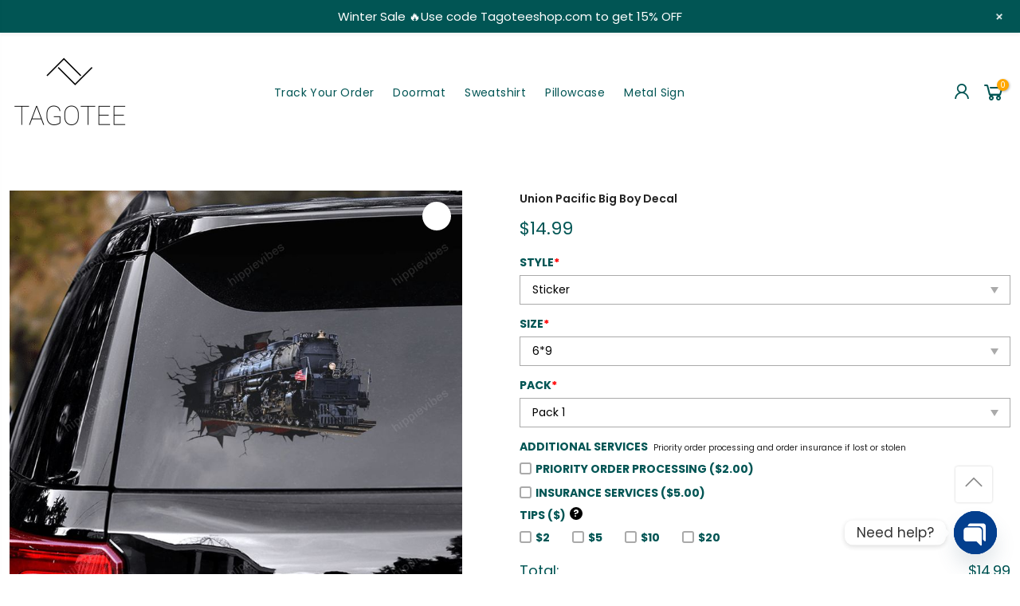

--- FILE ---
content_type: text/html; charset=UTF-8
request_url: https://tagoteeshop.com/item/union-pacific-big-boy-decal/
body_size: 26203
content:
<!DOCTYPE html>
<html xmlns="http://www.w3.org/1999/xhtml" lang="vi" xml:lang="vi">

<head>
	
<meta name="google-site-verification" content="9yeeoIHKBcZV2d4GYkm6awqm1tEPl5Zhh3Nqzq1OEsw" />
    <meta charset="UTF-8">
    <meta http-equiv="X-UA-Compatible" content="IE=edge">
    <meta name="viewport" content="width=device-width, initial-scale=1.0, maximum-scale=1.0, user-scalable=no" />
    <link rel="profile" href="https://gmpg.org/xfn/11">
    
    
    <link href="https://tagoteeshop.com/wp-content/cache/perfmatters/tagoteeshop.com/fonts/c98203533166.google-fonts.css" rel="stylesheet">
    <title>Union Pacific Big Boy Decal &#8211; Tagoteeshop</title>
<meta name='robots' content='noindex, nofollow' />
<script>window._wca = window._wca || [];</script>
<script type='application/javascript'  id='pys-version-script'>console.log('PixelYourSite Free version 11.1.5.2');</script>
<link rel='dns-prefetch' href='//stats.wp.com' />
<link rel="alternate" type="application/rss+xml" title="Tagoteeshop &raquo; Feed" href="https://tagoteeshop.com/feed/" />
<style id='wp-img-auto-sizes-contain-inline-css' type='text/css'>
img:is([sizes=auto i],[sizes^="auto," i]){contain-intrinsic-size:3000px 1500px}
/*# sourceURL=wp-img-auto-sizes-contain-inline-css */
</style>
<link rel='stylesheet' id='wp-notification-bars-css' href='https://tagoteeshop.com/wp-content/plugins/wp-notification-bars/public/css/wp-notification-bars-public.css?ver=1.0.12' type='text/css' media='all' />
<link rel='stylesheet' id='mc-9pay-css' href='https://tagoteeshop.com/wp-content/plugins/9pay-gateway/public/css/mc-ninepay-public.css?ver=2.0' type='text/css' media='all' />
<link rel='stylesheet' id='chaty-css-css' href='https://tagoteeshop.com/wp-content/plugins/chaty-pro/css/chaty-front.min.css?ver=3.31732111277' type='text/css' media='all' />
<link rel='stylesheet' id='gn-frontend-gnfollow-style-css' href='https://tagoteeshop.com/wp-content/plugins/gn-publisher/assets/css/gn-frontend-gnfollow.min.css?ver=1.5.26' type='text/css' media='all' />
<link rel='stylesheet' id='berocket_tab_manager_frontend_style-css' href='https://tagoteeshop.com/wp-content/plugins/product-tabs-manager-for-woocommerce/css/frontend.css?ver=1.2.1.2' type='text/css' media='all' />
<link rel='stylesheet' id='wcpa-datetime-css' href='https://tagoteeshop.com/wp-content/plugins/woo-custom-product-addons-pro/assets/plugins/datetimepicker/jquery.datetimepicker.min.css?ver=4.2.3' type='text/css' media='all' />
<link rel='stylesheet' id='wcpa-colorpicker-css' href='https://tagoteeshop.com/wp-content/plugins/woo-custom-product-addons-pro/assets/plugins/spectrum/spectrum.min.css?ver=4.2.3' type='text/css' media='all' />
<link rel='stylesheet' id='wcpa-frontend-css' href='https://tagoteeshop.com/wp-content/plugins/woo-custom-product-addons-pro/assets/css/frontend.min.css?ver=4.2.3' type='text/css' media='all' />
<link rel='stylesheet' id='photoswipe-css' href='https://tagoteeshop.com/wp-content/plugins/woocommerce/assets/css/photoswipe/photoswipe.min.css?ver=9.8.6' type='text/css' media='all' />
<link rel='stylesheet' id='photoswipe-default-skin-css' href='https://tagoteeshop.com/wp-content/plugins/woocommerce/assets/css/photoswipe/default-skin/default-skin.min.css?ver=9.8.6' type='text/css' media='all' />
<link rel='stylesheet' id='woocommerce-layout-css' href='https://tagoteeshop.com/wp-content/plugins/woocommerce/assets/css/woocommerce-layout.css?ver=9.8.6' type='text/css' media='all' />
<style id='woocommerce-layout-inline-css' type='text/css'>

	.infinite-scroll .woocommerce-pagination {
		display: none;
	}
/*# sourceURL=woocommerce-layout-inline-css */
</style>
<link rel='stylesheet' id='woocommerce-smallscreen-css' href='https://tagoteeshop.com/wp-content/plugins/woocommerce/assets/css/woocommerce-smallscreen.css?ver=9.8.6' type='text/css' media='only screen and (max-width: 768px)' />
<link rel='stylesheet' id='woocommerce-general-css' href='https://tagoteeshop.com/wp-content/plugins/woocommerce/assets/css/woocommerce.css?ver=9.8.6' type='text/css' media='all' />
<style id='woocommerce-inline-inline-css' type='text/css'>
.woocommerce form .form-row .required { visibility: visible; }
/*# sourceURL=woocommerce-inline-inline-css */
</style>
<link rel='stylesheet' id='woo-variation-gallery-slider-css' href='https://tagoteeshop.com/wp-content/plugins/woo-variation-gallery/assets/css/slick.min.css?ver=1.8.1' type='text/css' media='all' />
<link rel='stylesheet' id='woo-variation-gallery-css' href='https://tagoteeshop.com/wp-content/plugins/woo-variation-gallery/assets/css/frontend.min.css?ver=1741659495' type='text/css' media='all' />
<style id='woo-variation-gallery-inline-css' type='text/css'>
:root {--wvg-thumbnail-item: 4;--wvg-thumbnail-item-gap: 20px;--wvg-single-image-size: 0px;--wvg-gallery-width: 100%;--wvg-gallery-margin: 30px;}/* Default Width */.woo-variation-product-gallery {max-width: 100% !important;width: 100%;}/* Medium Devices, Desktops *//* Small Devices, Tablets *//* Extra Small Devices, Phones */
/*# sourceURL=woo-variation-gallery-inline-css */
</style>
<link rel='stylesheet' id='brands-styles-css' href='https://tagoteeshop.com/wp-content/plugins/woocommerce/assets/css/brands.css?ver=9.8.6' type='text/css' media='all' />
<link rel='stylesheet' id='hnc-swiper-style-css' href='https://tagoteeshop.com/wp-content/themes/hnc-tshirtshopping/assets/swiper/swiper-bundle.min.css?ver=967423281' type='text/css' media='all' />
<link rel='stylesheet' id='hnc-theme-bootstrap-css' href='https://tagoteeshop.com/wp-content/themes/hnc-tshirtshopping/assets/bootstrap-502/css/bootstrap.min.css?ver=6.9' type='text/css' media='all' />
<link rel='stylesheet' id='hnc-theme-style-css' href='https://tagoteeshop.com/wp-content/themes/hnc-tshirtshopping/main.css?ver=6.9' type='text/css' media='all' />
<link rel='stylesheet' id='hnc-aos-style-css' href='https://tagoteeshop.com/wp-content/themes/hnc-tshirtshopping/assets/aos/aos.css?ver=6.9' type='text/css' media='all' />
<link rel='stylesheet' id='hnc-line-awesome-css' href='https://tagoteeshop.com/wp-content/themes/hnc-tshirtshopping/assets/line-awesome/css/line-awesome.min.css?ver=6.9' type='text/css' media='all' />
<link rel='stylesheet' id='code-snippets-site-styles-css' href='https://tagoteeshop.com/?code-snippets-css=1&#038;ver=8' type='text/css' media='all' />
<link rel='stylesheet' id='sgbmsm-css-css' href='https://tagoteeshop.com/wp-content/plugins/salesgen-upsell/modules/upsell/assets/css/styles.min.css?ver=0.9.21' type='text/css' media='all' />
<style id='sgbmsm-css-inline-css' type='text/css'>
body .salesgen-ub-announcement-product{text-align:left}
/*# sourceURL=sgbmsm-css-inline-css */
</style>
<script type="text/template" id="tmpl-variation-template">
	<div class="woocommerce-variation-description">{{{ data.variation.variation_description }}}</div>
	<div class="woocommerce-variation-price">{{{ data.variation.price_html }}}</div>
	<div class="woocommerce-variation-availability">{{{ data.variation.availability_html }}}</div>
</script>
<script type="text/template" id="tmpl-unavailable-variation-template">
	<p>Sorry, this product is unavailable. Please choose a different combination.</p>
</script>
<script type="text/javascript" src="https://tagoteeshop.com/wp-includes/js/jquery/jquery.min.js?ver=3.7.1" id="jquery-core-js"></script>
<script type="text/javascript" src="https://tagoteeshop.com/wp-includes/js/jquery/jquery-migrate.min.js?ver=3.4.1" id="jquery-migrate-js"></script>
<script type="text/javascript" src="https://tagoteeshop.com/wp-content/plugins/9pay-gateway/public/js/mc-ninepay-public.js?ver=2.0" id="mc-9pay-js"></script>
<script type="text/javascript" src="https://tagoteeshop.com/wp-content/plugins/woocommerce/assets/js/jquery-blockui/jquery.blockUI.min.js?ver=2.7.0-wc.9.8.6" id="jquery-blockui-js" data-wp-strategy="defer"></script>
<script type="text/javascript" id="wc-add-to-cart-js-extra">
/* <![CDATA[ */
var wc_add_to_cart_params = {"ajax_url":"/wp-admin/admin-ajax.php","wc_ajax_url":"/?wc-ajax=%%endpoint%%","i18n_view_cart":"View cart","cart_url":"https://tagoteeshop.com/cart/","is_cart":"","cart_redirect_after_add":"no"};
//# sourceURL=wc-add-to-cart-js-extra
/* ]]> */
</script>
<script type="text/javascript" src="https://tagoteeshop.com/wp-content/plugins/woocommerce/assets/js/frontend/add-to-cart.min.js?ver=9.8.6" id="wc-add-to-cart-js" defer="defer" data-wp-strategy="defer"></script>
<script type="text/javascript" src="https://tagoteeshop.com/wp-content/plugins/woocommerce/assets/js/zoom/jquery.zoom.min.js?ver=1.7.21-wc.9.8.6" id="zoom-js" defer="defer" data-wp-strategy="defer"></script>
<script type="text/javascript" src="https://tagoteeshop.com/wp-content/plugins/woocommerce/assets/js/photoswipe/photoswipe.min.js?ver=4.1.1-wc.9.8.6" id="photoswipe-js" defer="defer" data-wp-strategy="defer"></script>
<script type="text/javascript" src="https://tagoteeshop.com/wp-content/plugins/woocommerce/assets/js/photoswipe/photoswipe-ui-default.min.js?ver=4.1.1-wc.9.8.6" id="photoswipe-ui-default-js" defer="defer" data-wp-strategy="defer"></script>
<script type="text/javascript" id="wc-single-product-js-extra">
/* <![CDATA[ */
var wc_single_product_params = {"i18n_required_rating_text":"Please select a rating","i18n_rating_options":["1 of 5 stars","2 of 5 stars","3 of 5 stars","4 of 5 stars","5 of 5 stars"],"i18n_product_gallery_trigger_text":"View full-screen image gallery","review_rating_required":"yes","flexslider":{"rtl":false,"animation":"slide","smoothHeight":true,"directionNav":false,"controlNav":"thumbnails","slideshow":false,"animationSpeed":500,"animationLoop":false,"allowOneSlide":false},"zoom_enabled":"1","zoom_options":[],"photoswipe_enabled":"1","photoswipe_options":{"shareEl":false,"closeOnScroll":false,"history":false,"hideAnimationDuration":0,"showAnimationDuration":0},"flexslider_enabled":""};
//# sourceURL=wc-single-product-js-extra
/* ]]> */
</script>
<script type="text/javascript" src="https://tagoteeshop.com/wp-content/plugins/woocommerce/assets/js/frontend/single-product.min.js?ver=9.8.6" id="wc-single-product-js" defer="defer" data-wp-strategy="defer"></script>
<script type="text/javascript" src="https://tagoteeshop.com/wp-content/plugins/woocommerce/assets/js/js-cookie/js.cookie.min.js?ver=2.1.4-wc.9.8.6" id="js-cookie-js" defer="defer" data-wp-strategy="defer"></script>
<script type="text/javascript" id="woocommerce-js-extra">
/* <![CDATA[ */
var woocommerce_params = {"ajax_url":"/wp-admin/admin-ajax.php","wc_ajax_url":"/?wc-ajax=%%endpoint%%","i18n_password_show":"Show password","i18n_password_hide":"Hide password"};
//# sourceURL=woocommerce-js-extra
/* ]]> */
</script>
<script type="text/javascript" src="https://tagoteeshop.com/wp-content/plugins/woocommerce/assets/js/frontend/woocommerce.min.js?ver=9.8.6" id="woocommerce-js" defer="defer" data-wp-strategy="defer"></script>
<script type="text/javascript" src="https://tagoteeshop.com/wp-content/plugins/wp-notification-bars/public/js/wp-notification-bars-public.js?ver=1.0.12" id="wp-notification-bars-js"></script>
<script type="text/javascript" src="https://tagoteeshop.com/wp-includes/js/underscore.min.js?ver=1.13.7" id="underscore-js"></script>
<script type="text/javascript" id="wp-util-js-extra">
/* <![CDATA[ */
var _wpUtilSettings = {"ajax":{"url":"/wp-admin/admin-ajax.php"}};
//# sourceURL=wp-util-js-extra
/* ]]> */
</script>
<script type="text/javascript" src="https://tagoteeshop.com/wp-includes/js/wp-util.min.js?ver=6.9" id="wp-util-js"></script>
<script type="text/javascript" src="https://tagoteeshop.com/wp-content/themes/hnc-tshirtshopping/assets/swiper/swiper-bundle.min.js?ver=566297209" id="hnc-swiper-min-js-js"></script>
<script type="text/javascript" src="https://tagoteeshop.com/wp-content/themes/hnc-tshirtshopping/assets/aos/aos.js?ver=122690550" id="hnc-aos-min-js-js"></script>
<script type="text/javascript" src="https://stats.wp.com/s-202604.js" id="woocommerce-analytics-js" defer="defer" data-wp-strategy="defer"></script>
<script type="text/javascript" src="https://tagoteeshop.com/wp-content/plugins/pixelyoursite/dist/scripts/jquery.bind-first-0.2.3.min.js?ver=0.2.3" id="jquery-bind-first-js"></script>
<script type="text/javascript" src="https://tagoteeshop.com/wp-content/plugins/pixelyoursite/dist/scripts/js.cookie-2.1.3.min.js?ver=2.1.3" id="js-cookie-pys-js"></script>
<script type="text/javascript" src="https://tagoteeshop.com/wp-content/plugins/pixelyoursite/dist/scripts/tld.min.js?ver=2.3.1" id="js-tld-js"></script>
<script type="text/javascript" id="pys-js-extra">
/* <![CDATA[ */
var pysOptions = {"staticEvents":{"facebook":{"woo_view_content":[{"delay":0,"type":"static","name":"ViewContent","pixelIds":["1063816875509703"],"eventID":"a39d0e0a-a896-4ff7-9cf6-73749f4a44f5","params":{"content_ids":["269969"],"content_type":"product","tags":"Sticker","content_name":"Union Pacific Big Boy Decal","category_name":"Sticker","value":"14.99","currency":"USD","contents":[{"id":"269969","quantity":1}],"product_price":"14.99","page_title":"Union Pacific Big Boy Decal","post_type":"product","post_id":269969,"plugin":"PixelYourSite","user_role":"guest","event_url":"tagoteeshop.com/item/union-pacific-big-boy-decal/"},"e_id":"woo_view_content","ids":[],"hasTimeWindow":false,"timeWindow":0,"woo_order":"","edd_order":""}],"init_event":[{"delay":0,"type":"static","ajaxFire":false,"name":"PageView","pixelIds":["1063816875509703"],"eventID":"42e026d7-1b6d-4d4d-8e2e-076352fd9e75","params":{"page_title":"Union Pacific Big Boy Decal","post_type":"product","post_id":269969,"plugin":"PixelYourSite","user_role":"guest","event_url":"tagoteeshop.com/item/union-pacific-big-boy-decal/"},"e_id":"init_event","ids":[],"hasTimeWindow":false,"timeWindow":0,"woo_order":"","edd_order":""}]}},"dynamicEvents":[],"triggerEvents":[],"triggerEventTypes":[],"facebook":{"pixelIds":["1063816875509703"],"advancedMatching":[],"advancedMatchingEnabled":false,"removeMetadata":false,"wooVariableAsSimple":false,"serverApiEnabled":false,"wooCRSendFromServer":false,"send_external_id":null,"enabled_medical":false,"do_not_track_medical_param":["event_url","post_title","page_title","landing_page","content_name","categories","category_name","tags"],"meta_ldu":false},"debug":"","siteUrl":"https://tagoteeshop.com","ajaxUrl":"https://tagoteeshop.com/wp-admin/admin-ajax.php","ajax_event":"2ce2693da2","enable_remove_download_url_param":"1","cookie_duration":"7","last_visit_duration":"60","enable_success_send_form":"","ajaxForServerEvent":"1","ajaxForServerStaticEvent":"1","useSendBeacon":"1","send_external_id":"1","external_id_expire":"180","track_cookie_for_subdomains":"1","google_consent_mode":"1","gdpr":{"ajax_enabled":false,"all_disabled_by_api":false,"facebook_disabled_by_api":false,"analytics_disabled_by_api":false,"google_ads_disabled_by_api":false,"pinterest_disabled_by_api":false,"bing_disabled_by_api":false,"reddit_disabled_by_api":false,"externalID_disabled_by_api":false,"facebook_prior_consent_enabled":true,"analytics_prior_consent_enabled":true,"google_ads_prior_consent_enabled":null,"pinterest_prior_consent_enabled":true,"bing_prior_consent_enabled":true,"cookiebot_integration_enabled":false,"cookiebot_facebook_consent_category":"marketing","cookiebot_analytics_consent_category":"statistics","cookiebot_tiktok_consent_category":"marketing","cookiebot_google_ads_consent_category":"marketing","cookiebot_pinterest_consent_category":"marketing","cookiebot_bing_consent_category":"marketing","consent_magic_integration_enabled":false,"real_cookie_banner_integration_enabled":false,"cookie_notice_integration_enabled":false,"cookie_law_info_integration_enabled":false,"analytics_storage":{"enabled":true,"value":"granted","filter":false},"ad_storage":{"enabled":true,"value":"granted","filter":false},"ad_user_data":{"enabled":true,"value":"granted","filter":false},"ad_personalization":{"enabled":true,"value":"granted","filter":false}},"cookie":{"disabled_all_cookie":false,"disabled_start_session_cookie":false,"disabled_advanced_form_data_cookie":false,"disabled_landing_page_cookie":false,"disabled_first_visit_cookie":false,"disabled_trafficsource_cookie":false,"disabled_utmTerms_cookie":false,"disabled_utmId_cookie":false},"tracking_analytics":{"TrafficSource":"direct","TrafficLanding":"undefined","TrafficUtms":[],"TrafficUtmsId":[]},"GATags":{"ga_datalayer_type":"default","ga_datalayer_name":"dataLayerPYS"},"woo":{"enabled":true,"enabled_save_data_to_orders":true,"addToCartOnButtonEnabled":true,"addToCartOnButtonValueEnabled":true,"addToCartOnButtonValueOption":"price","singleProductId":269969,"removeFromCartSelector":"form.woocommerce-cart-form .remove","addToCartCatchMethod":"add_cart_hook","is_order_received_page":false,"containOrderId":false},"edd":{"enabled":false},"cache_bypass":"1769103281"};
//# sourceURL=pys-js-extra
/* ]]> */
</script>
<script type="text/javascript" src="https://tagoteeshop.com/wp-content/plugins/pixelyoursite/dist/scripts/public.js?ver=11.1.5.2" id="pys-js"></script>
<link rel="https://api.w.org/" href="https://tagoteeshop.com/api/" /><link rel="alternate" title="JSON" type="application/json" href="https://tagoteeshop.com/api/wp/v2/product/269969" /><link rel="canonical" href="https://tagoteeshop.com/item/union-pacific-big-boy-decal/" />
<link rel='shortlink' href='https://tagoteeshop.com/?p=269969' />
<style></style><style>.woocommerce .products ul, .woocommerce ul.products {
    margin: 0 0 0em;
}

img.zoomImg {
    display:inline !important; 
}

/* video lightbox */

.pswp__zoom-wrap {
    text-align: center;
}

.pswp__zoom-wrap::before {
    content: '';
    display: inline-block;
    height: 100%;
    vertical-align: middle;
}

.pswp div.wrapper {
    line-height: 0;
    width: 100%;
    max-width: 100%;
    position: relative;
    display: inline-block;
    vertical-align: middle;
    margin: 0 auto;
    text-align: center;
    z-index: 1045;
}
</style>

<script>jQuery(document).ready(function ($) {
    // lazy load
    if ('') {
        jQuery.extend(jQuery.lazyLoadXT, {
            srcAttr: 'data-src',
            visibleOnly: false,
            updateEvent: 'load orientationchange resize scroll touchmove focus hover'
        });
    }

    // for all images on home/shop
    if ('') {
        setTimeout(function () {
            cropImage();
        }, 0);
    }

    if ('')
        cropImage('.fifu-slider');

    // for all images at single product page
    setTimeout(function () {
        resizeImg($);
        jQuery('a.woocommerce-product-gallery__trigger').css('visibility', 'visible');
    }, 2500);

    // hover effects
    if ('')
        addHoverEffect($);

    // woocommerce lightbox/zoom
    disableClick($);
    disableLink($);

    // lightbox
    jQuery('div.woocommerce-product-gallery').on('mouseover', function () {
        replace_lightbox_image_size_speedup();
        replace_lightbox_image_size_flickr();
    });
});

jQuery(document).ajaxComplete(function ($) {
    addHoverEffect($);
});

jQuery(window).on('ajaxComplete', function () {
    if ('') {
        setTimeout(function () {
            jQuery(window).lazyLoadXT();
        }, 300);
    }
});

jQuery(window).on('load', function () {
    jQuery('.flex-viewport').css('height', '100%');
});

function addHoverEffect($) {
    jQuery('.post-thumbnail, .featured-image > a > img').each(function (index) {
        if ("")
            jQuery(this).replaceWith('<div id="hover" class=""><div><figure>'.concat(jQuery(this).parent().html()).concat('</figure></div></div>'));
    });

    jQuery('img.attachment-woocommerce_thumbnail').each(function (index) {
        if (jQuery(this).parent().parent().html().search('woocommerce-LoopProduct-link') < 0)
            return;
        if ("")
            jQuery(this).replaceWith('<div id="hover" class=""><div><figure>'.concat(jQuery(this).context.outerHTML).concat('</figure></div></div>'));
    });
}

function resizeImg($) {
    var imgSelector = ".post img, .page img, .widget-content img, .product img, .wp-admin img, .tax-product_cat img, .fifu img";
    var resizeImage = function (sSel) {
        jQuery(sSel).each(function () {
            //original size
            var width = $(this)['0'].naturalWidth;
            var height = $(this)['0'].naturalHeight;

            //100%
            var src = jQuery(this)['0'].src;
            if (src.includes('staticflickr.com') || src.includes('storage.googleapis.com/fifu')) {
                var ratio = width / height;
                jQuery(this).attr('data-large_image_width', jQuery(window).width() * ratio);
                jQuery(this).attr('data-large_image_height', jQuery(window).width());
            } else {
                jQuery(this).attr('data-large_image_width', width);
                jQuery(this).attr('data-large_image_height', height);
            }
        });
    };
    resizeImage(imgSelector);
}

function cropImage(selector) {
    if (!selector)
        selector = "a.woocommerce-LoopProduct-link.woocommerce-loop-product__link, div[id^='post'] , .fifu-slider";

    ratio = "4:3";
    ratio_w = ratio.split(':')[0];
    ratio_h = ratio.split(':')[1];
    // div.g1-frame-inner is for bimber theme
    jQuery(selector).find('img, div.g1-frame-inner').each(function (index) {
        var width = jQuery(this).parent().css('width').replace('px', '');
        width = width != 0 ? width : jQuery(this).parent().parent().css('width').replace('px', '');
        width = width != 0 ? width : jQuery(this).parent().parent().parent().css('width').replace('px', '');
        jQuery(this).attr('style', 'height: ' + (width * ratio_h / ratio_w) + 'px !important');
        jQuery(this).css('width', '100%');
        jQuery(this).css('object-fit', 'cover');
    });
}

function disableClick($) {
    if ('') {
        jQuery('.woocommerce-product-gallery__image').each(function (index) {
            jQuery(this).children().click(function () {
                return false;
            });
            jQuery(this).children().children().css("cursor", "default");
        });
    }
}

function disableLink($) {
    if ('') {
        jQuery('.woocommerce-product-gallery__image').each(function (index) {
            jQuery(this).children().attr("href", "");
        });
    }
}

jQuery(document).ajaxSuccess(function () {
    if ('')
        cropImage();
});

// variable product
jQuery(document).ready(function ($) {
    jQuery('.variations select').click(function () {
        jQuery('a.woocommerce-product-gallery__trigger').css('visibility', 'hidden');
        setTimeout(function () {
            resizeImg($);
            jQuery('a.woocommerce-product-gallery__trigger').css('visibility', 'visible');
        }, 500);
    });

    if ("1")
        return;

    jQuery('.variations select').change(function () {
        attribute = jQuery(this).attr('name');
        value = jQuery(this).children("option:selected").val();
        newUrl = '?';
        var i = 0;
        jQuery('.variations td.value select').each(function (index) {
            if (jQuery(this)[0].value)
                newUrl += jQuery(this)[0].name + "=" + jQuery(this)[0].value + "&";
            i++;
        });

        var count = (newUrl.match(/attribute_/g) || []).length;
        if (count == i) {
            jQuery('div.woocommerce-product-gallery').css('opacity', 0).css('transition', 'width 0s');
            //jQuery.ajax({url: newUrl, async: true, success: function (result) {jQuery('body').html(result);}});
            window.location.replace(newUrl);
        } else {
            jQuery('ol.flex-control-nav').css('opacity', 0).css('transition', 'width 0s');
        }
    });

    jQuery('.reset_variations').click(function () {
        arr = window.location.href.split("?");
        if (arr.length > 1)
            window.location.replace(arr[0] + "#");
    });
});

//function fifu_get_image_html_api($post_id) {
//    var html = null;
//    var href = window.location.href;
//    var index = href.indexOf('/wp-admin');
//    var homeUrl = href.substring(0, index);
//    jQuery.ajax({
//        url: homeUrl + "/wp-json/fifu-premium/v1/url/" + $post_id,
//        async: false,
//        success: function (data) {
//            html = data;
//        },
//        error: function (jqXHR, textStatus, errorThrown) {
//            console.log(jqXHR);
//            console.log(textStatus);
//            console.log(errorThrown);
//        }
//    });
//    return html;
//}

function lightbox_size_auto(width, height, flickr) {
    longest = width;

    if (width == height) {
        if (longest <= 75)
            return flickr ? '_s' : '75';
        if (longest <= 150)
            return flickr ? '_q' : '150';
    }
    if (longest <= 100)
        return flickr ? '_t' : '100';
    if (longest <= 240)
        return flickr ? '_m' : '240';

    longest *= 0.9;

    if (longest <= 320)
        return flickr ? '_n' : '320';
    if (longest <= 500)
        return flickr ? '' : '500';
    if (longest <= 640)
        return flickr ? '_z' : '640';
    if (longest <= 800)
        return flickr ? '_c' : '800';
    return flickr ? '_b' : '1024';
}

function replace_lightbox_image_size_speedup() {
    selector = 'img[data-large_image*="storage.googleapis.com/fifu"]';
    jQuery(selector).each(function (index) {
        large_img = jQuery(this);
        url = large_img.attr('data-large_image');
        if (!url)
            return;
        width = lightbox_size_auto(window.innerWidth, window.innerHeight, false);
        url = url.replace(/img.*/, 'img-' + width + '.webp');
        jQuery(this).attr('data-large_image', url);
    });
}

function replace_lightbox_image_size_flickr() {
    selector = 'img[data-large_image*="staticflickr.com"]';
    jQuery(selector).each(function (index) {
        large_img = jQuery(this);
        url = large_img.attr('data-large_image');
        if (!url)
            return;
        width = lightbox_size_auto(window.innerWidth, window.innerHeight, true);
        url = url.replace(/(_.)*[.]jpg/, width + '.jpg');
        jQuery(this).attr('data-large_image', url);
    });
}
</script>
<style>[class$="woocommerce-product-gallery__trigger"] {visibility:hidden;}</style>	<style>img#wpstats{display:none}</style>
			<noscript><style>.woocommerce-product-gallery{ opacity: 1 !important; }</style></noscript>
	<link rel="icon" href="https://tagoteeshop.com/wp-content/uploads/2022/03/cropped-tagotee-site-icon-1-32x32.png" sizes="32x32" />
<link rel="icon" href="https://tagoteeshop.com/wp-content/uploads/2022/03/cropped-tagotee-site-icon-1-192x192.png" sizes="192x192" />
<link rel="apple-touch-icon" href="https://tagoteeshop.com/wp-content/uploads/2022/03/cropped-tagotee-site-icon-1-180x180.png" />
<meta name="msapplication-TileImage" content="https://tagoteeshop.com/wp-content/uploads/2022/03/cropped-tagotee-site-icon-1-270x270.png" />
		<style type="text/css" id="wp-custom-css">
			.hnc-top-bar{
	padding: 0;
}		</style>
		<link rel='stylesheet' id='wc-blocks-style-css' href='https://tagoteeshop.com/wp-content/plugins/woocommerce/assets/client/blocks/wc-blocks.css?ver=wc-9.8.6' type='text/css' media='all' />
<link rel='stylesheet' id='fifu-woo-css' href='https://tagoteeshop.com/wp-content/plugins/show-link-image/includes/html/css/woo.css?ver=6.9' type='text/css' media='all' />
</head>

<body class="wp-singular product-template-default single single-product postid-269969 wp-custom-logo wp-theme-hnc-tshirtshopping theme-hnc-tshirtshopping woocommerce woocommerce-page woocommerce-no-js sptpro-smart-tabs woo-variation-gallery woo-variation-gallery-theme-hnc-tshirtshopping">



<!--     <div id="nt_search_canvas" class="nt_fk_canvas">
        <div class="d-flex flex-column h-100">
            <div class="widget-header d-flex align-items-center justify-content-center">
                <h3 class="widget-title">Search Our Site</h3><div class="close_pp"><i class="las la-times"></i></div>
            </div>
			
			
        </div>


    </div> -->

    
    <div id="nt_menu_canvas" class="nt_fk_canvas nt_sleft hnc-mobile-nav menu-from-left">
        <div class="mb_nav_tabs">
            <div class="mb_nav_title d-flex align-items-center justify-content-center">
                <span class="db truncate">Menu</span>
            </div>
        </div>
        <div class="hnc-menu-mobile">

        
        <div class="menu-mobile-menu-container"><ul id="menu-mobile-menu" class="menu"><li id="menu-item-42488" class="menu-item menu-item-type-post_type menu-item-object-page menu-item-42488 item-level-0 menu-item-design-default menu-simple-dropdown item-event-hover"><a href="https://tagoteeshop.com/?page_id=34" class="woodmart-nav-link"><span>Refund policy</span></a></li>
<li id="menu-item-42489" class="menu-item menu-item-type-post_type menu-item-object-page menu-item-42489 item-level-0 menu-item-design-default menu-simple-dropdown item-event-hover"><a href="https://tagoteeshop.com/terms-of-service/" class="woodmart-nav-link"><span>Terms of Service</span></a></li>
<li id="menu-item-42490" class="menu-item menu-item-type-post_type menu-item-object-page menu-item-42490 item-level-0 menu-item-design-default menu-simple-dropdown item-event-hover"><a href="https://tagoteeshop.com/shipping-policy/" class="woodmart-nav-link"><span>Shipping Policy</span></a></li>
<li id="menu-item-42491" class="menu-item menu-item-type-post_type menu-item-object-page menu-item-42491 item-level-0 menu-item-design-default menu-simple-dropdown item-event-hover"><a href="https://tagoteeshop.com/contact-us/" class="woodmart-nav-link"><span>Contact Us</span></a></li>
<li id="menu-item-42492" class="menu-item menu-item-type-post_type menu-item-object-page menu-item-42492 item-level-0 menu-item-design-default menu-simple-dropdown item-event-hover"><a href="https://tagoteeshop.com/my-account/" class="woodmart-nav-link"><span>My account</span></a></li>
<li id="menu-item-42494" class="menu-item menu-item-type-post_type menu-item-object-page menu-item-42494 item-level-0 menu-item-design-default menu-simple-dropdown item-event-hover"><a href="https://tagoteeshop.com/cart/" class="woodmart-nav-link"><span>Cart</span></a></li>
<li id="menu-item-42493" class="menu-item menu-item-type-post_type menu-item-object-page menu-item-42493 item-level-0 menu-item-design-default menu-simple-dropdown item-event-hover"><a href="https://tagoteeshop.com/checkout/" class="woodmart-nav-link"><span>Checkout</span></a></li>
</ul></div>


        </div>
    </div>



    <div class="close_pp pegk pe-7s-close ts__03 cd close_mn_t4 ntpf op__0 pe_none"><i class="las la-times"></i></div>




    <div class="mask-overlay"></div>
    <header id="masthead" class="site-header">
        <div class="hnc-main-header bg-white">
            <div class="hnc-top-bar">
                <div class="container">
                    <div class="row align-items-center">
                        <div class="col-12 col-sm-8 col-md-8 col-lg-8">
                            <div class="header-text text-center text-lg-start">
								                                 </div>
                        </div>
                        <div class="col-6 col-sm-4 col-md-4 col-lg-4">
                        </div>
                    </div>
                </div>
            </div>
            <div class="hnc-header-middle">
                <div class="container">
                    <div class="row align-items-center pt-1 pb-1 pt-lg-0 pb-lg-0">
                        <div class="col-4 d-block d-lg-none">
                            <a href="#" class="push_side push-menu-btn d-flex align-items-center" data-id="#nt_menu_canvas">
                                <svg xmlns="http://www.w3.org/2000/svg" width="30" height="16" viewBox="0 0 30 16">
                                    <rect width="30" height="1.5"></rect>
                                    <rect y="7" width="20" height="1.5"></rect>
                                    <rect y="14" width="30" height="1.5"></rect>
                                </svg>
                            </a>
                        </div>
                        <div class="col-4 col-sm-4 col-md-4 col-lg-3 site-branding">
                                                        <a href="https://tagoteeshop.com" class="header-logo-link" rel="home">
                                <img class="img-header-logo" src="https://tagoteeshop.com/wp-content/uploads/2022/03/tagotee-logo-1-150x150.png" alt="logo">
                            </a>
                        </div>
                        <div class="col-4 col-sm-4 col-md-4 col-lg-6 nav-menu d-none d-lg-block">
                            <div class="hnc-main-navigation">
                                <div class="menu-main-menu-container"><ul id="menu-main-menu" class="menu"><li id="menu-item-42566" class="menu-item menu-item-type-post_type menu-item-object-page menu-item-42566"><a href="https://tagoteeshop.com/track-your-order/">Track Your Order</a></li>
<li id="menu-item-315195" class="menu-item menu-item-type-taxonomy menu-item-object-product_cat menu-item-315195"><a href="https://tagoteeshop.com/product-category/doormat/">Doormat</a></li>
<li id="menu-item-315196" class="menu-item menu-item-type-taxonomy menu-item-object-product_cat menu-item-315196"><a href="https://tagoteeshop.com/product-category/sweatshirt/">Sweatshirt</a></li>
<li id="menu-item-315197" class="menu-item menu-item-type-taxonomy menu-item-object-product_cat menu-item-315197"><a href="https://tagoteeshop.com/product-category/pillowcase/">Pillowcase</a></li>
<li id="menu-item-315198" class="menu-item menu-item-type-taxonomy menu-item-object-product_cat menu-item-315198"><a href="https://tagoteeshop.com/product-category/metal-sign/">Metal Sign</a></li>
</ul></div>                            </div>
                        </div>
                        <div class="col-4 col-sm-4 col-md-4 col-lg-3">
                            <div class="hnc-action">
                                <div class="action-item">
                          
<!--                                 <a class="push_side" data-id="#nt_search_canvas" href="#">
                                        <i class="las la-search"></i>
                                    </a> -->

                                </div>
                                <div class="action-item d-none d-lg-block">
                                    <div class="account">
                                        <a href="https://tagoteeshop.com/my-account/"><i class="las la-user"></i></a>
                                    </div>
                                </div>
                                <div class="action-item">
                                    <div class="cart-toggle">
                                                                                <a href="https://tagoteeshop.com/cart/"><i class="las la-shopping-cart"></i></a>
                                        <div class="count cart-count">0</div>
                                    </div>
                                </div>
                            </div>
                        </div>
                    </div>
                </div>
            </div>
        </div>
    </header>
	<div class="container">
		</div>

					
			
<div class="container">
<div class="woocommerce-notices-wrapper"></div></div>
<div id="product-269969" class="pt-0 pt-lg-5 wcpa_has_options product type-product post-269969 status-publish first instock product_cat-sticker product_tag-sticker has-post-thumbnail purchasable product-type-simple woo-variation-gallery-product">
	<div class="container">
		<div class="row">
			<div class="col-12 col-sm-6 col-md-6 col-lg-6 sticky-section">
				<div class="">
				<div class="position-relative pe-5">
						<div data-product_id="269969" data-variation_id="0" style="float: none; display: block" class="woo-variation-product-gallery woo-variation-product-gallery-thumbnail-columns-4  woo-variation-gallery-no-product-thumbnail woo-variation-gallery-enabled-thumbnail-slider">
		<div class="loading-gallery woo-variation-gallery-wrapper woo-variation-gallery-thumbnail-position-bottom-bottom woo-variation-gallery-product-type-simple">

			<div class="woo-variation-gallery-container preload-style-blur">

				<div class="woo-variation-gallery-slider-wrapper">

					
											<a href="#" class="woo-variation-gallery-trigger woo-variation-gallery-trigger-position-top-right">
							<span class="dashicons dashicons-search"></span>						</a>
					
					<div class="woo-variation-gallery-slider" data-slick='{&quot;slidesToShow&quot;:1,&quot;slidesToScroll&quot;:1,&quot;arrows&quot;:true,&quot;adaptiveHeight&quot;:true,&quot;rtl&quot;:false,&quot;prevArrow&quot;:&quot;&lt;i class=\&quot;wvg-slider-prev-arrow dashicons dashicons-arrow-left-alt2\&quot;&gt;&lt;\/i&gt;&quot;,&quot;nextArrow&quot;:&quot;&lt;i class=\&quot;wvg-slider-next-arrow dashicons dashicons-arrow-right-alt2\&quot;&gt;&lt;\/i&gt;&quot;,&quot;speed&quot;:300,&quot;asNavFor&quot;:&quot;.woo-variation-gallery-thumbnail-slider&quot;}'>
						<div class="wvg-gallery-image"><div><div class="wvg-single-gallery-image-container"><img loading="lazy" width="800" height="800" src="https://images.tagoteeshop.com/2022/04/regular-610.jpg" class="wp-post-image wvg-post-image attachment-woocommerce_single size-woocommerce_single " alt="Union Pacific Big Boy Decal" title="Union Pacific Big Boy Decal" data-caption="Union Pacific Big Boy Decal" data-src="https://images.tagoteeshop.com/2022/04/regular-610.jpg" data-large_image="https://images.tagoteeshop.com/2022/04/regular-610.jpg" data-large_image_width="800" data-large_image_height="800" srcset="" sizes="(max-width: 800px) 100vw, 800px"  /></div></div></div>					</div>

									</div> <!-- .woo-variation-gallery-slider-wrapper -->

				<div class="woo-variation-gallery-thumbnail-wrapper">
					<div class="woo-variation-gallery-thumbnail-slider woo-variation-gallery-thumbnail-columns-4" data-slick='{&quot;slidesToShow&quot;:4,&quot;slidesToScroll&quot;:4,&quot;focusOnSelect&quot;:true,&quot;arrows&quot;:true,&quot;asNavFor&quot;:&quot;.woo-variation-gallery-slider&quot;,&quot;centerMode&quot;:true,&quot;infinite&quot;:true,&quot;centerPadding&quot;:&quot;0px&quot;,&quot;vertical&quot;:false,&quot;rtl&quot;:false,&quot;prevArrow&quot;:&quot;&lt;i class=\&quot;wvg-thumbnail-prev-arrow dashicons dashicons-arrow-left-alt2\&quot;&gt;&lt;\/i&gt;&quot;,&quot;nextArrow&quot;:&quot;&lt;i class=\&quot;wvg-thumbnail-next-arrow dashicons dashicons-arrow-right-alt2\&quot;&gt;&lt;\/i&gt;&quot;,&quot;responsive&quot;:[{&quot;breakpoint&quot;:768,&quot;settings&quot;:{&quot;vertical&quot;:false,&quot;rtl&quot;:false}}]}'>
											</div>
				</div> <!-- .woo-variation-gallery-thumbnail-wrapper -->
			</div> <!-- .woo-variation-gallery-container -->
		</div> <!-- .woo-variation-gallery-wrapper -->
	</div> <!-- .woo-variation-product-gallery -->
				</div>
				</div>
			</div>
			<div class="col-12 col-sm-6 col-md-6 col-lg-6">
				<div class="summary entry-summary">
					<h1 class="product_title entry-title">Union Pacific Big Boy Decal</h1><p class="price"><span class="woocommerce-Price-amount amount"><bdi><span class="woocommerce-Price-currencySymbol">&#36;</span>14.99</bdi></span></p>

	
	<form class="cart" action="https://tagoteeshop.com/item/union-pacific-big-boy-decal/" method="post" enctype='multipart/form-data'>
		<div class="wcpa_form_outer"   data-product='{&quot;wc_product_price&quot;:14.99,&quot;wc_product_regular_price&quot;:14.99,&quot;wc_product_price_default&quot;:14.99,&quot;product_title&quot;:&quot;&quot;,&quot;con_unit&quot;:1,&quot;product_id&quot;:269969,&quot;is_variable&quot;:false,&quot;is_grouped&quot;:false,&quot;is_external&quot;:false,&quot;stock_status&quot;:&quot;instock&quot;,&quot;stock_quantity&quot;:null,&quot;product_attributes&quot;:[],&quot;product_cfs&quot;:[]}' data-rules='{"pric_overide_base_price":false,"pric_overide_base_price_if_gt_zero":false,"pric_overide_base_price_fully":false,"pric_cal_option_once":false,"pric_use_as_fee":false,"bind_quantity":false,"quantity_bind_formula":false}'><input type="hidden" name="wcpa_field_key_checker" value="wcpa" /><div class="wcpa_row"><div class="wcpa_form_item wcpa_type_select wcpa_form_id_269896 wcpa_validate_field "        id="wcpa-select-625cd34eace12" data-type="select" ><label for="select-625cd34eace1c">Style<span class="required_ast">*</span></label><div class="select" ><select    name="select-625cd34eace1c" class="wcpa_use_sumo "  required="required" data-validation='{&quot;label&quot;:&quot;Style&quot;,&quot;required&quot;:true,&quot;requiredMessage&quot;:&quot;Field is required&quot;}'><option   value="Sticker" >Sticker</option></select><div class="select_arrow"></div></div></div></div><div class="wcpa_row"><div class="wcpa_form_item wcpa_type_select wcpa_form_id_269896 wcpa_validate_field "        id="wcpa-select-625cd34eace24" data-type="select" ><label for="select-625cd34eace2b">Size<span class="required_ast">*</span></label><div class="select" ><select    name="select-625cd34eace2b" class="wcpa_has_price wcpa_use_sumo "  required="required" data-validation='{&quot;label&quot;:&quot;Size&quot;,&quot;required&quot;:true,&quot;requiredMessage&quot;:&quot;Field is required&quot;}'><option  data-price='{"priceoptions":"different_for_all","type":"select","value":"0","pricingType":"custom","excl_chars_frm_length":"","excl_chars_frm_length_is_regex":false,"taxpu":1,"con_unit":1,"is_fee":false,"is_show_price":false}' value="6*9" >6*9</option><option  data-price='{"priceoptions":"different_for_all","type":"select","value":"3","pricingType":"custom","excl_chars_frm_length":"","excl_chars_frm_length_is_regex":false,"taxpu":1,"con_unit":1,"is_fee":false,"is_show_price":false}' value="8*12" >8*12</option><option  data-price='{"priceoptions":"different_for_all","type":"select","value":"5","pricingType":"custom","excl_chars_frm_length":"","excl_chars_frm_length_is_regex":false,"taxpu":1,"con_unit":1,"is_fee":false,"is_show_price":false}' value="12*12" >12*12</option><option  data-price='{"priceoptions":"different_for_all","type":"select","value":"6","pricingType":"custom","excl_chars_frm_length":"","excl_chars_frm_length_is_regex":false,"taxpu":1,"con_unit":1,"is_fee":false,"is_show_price":false}' value="12*14" >12*14</option></select><div class="select_arrow"></div></div><span class="wcpa_priceouter" style="display:none" ><span class="wcpa_price"><span class="woocommerce-Price-currencySymbol">&#36;</span><span class="price_value">0.00</span></span></span></div></div><div class="wcpa_row"><div class="wcpa_form_item wcpa_type_select wcpa_form_id_269896 wcpa_validate_field "        id="wcpa-select-1650250952102" data-type="select" ><label for="select-1650250952101">Pack<span class="required_ast">*</span></label><div class="select" ><select    name="select-1650250952101" class="wcpa_has_price wcpa_use_sumo "  required="required" data-validation='{&quot;label&quot;:&quot;Pack&quot;,&quot;required&quot;:true,&quot;requiredMessage&quot;:&quot;Field is required&quot;}'><option  data-price='{"priceoptions":"different_for_all","type":"select","value":"0","pricingType":"custom","excl_chars_frm_length":"","excl_chars_frm_length_is_regex":false,"taxpu":1,"con_unit":1,"is_fee":false,"is_show_price":false}' value="Pack 1" >Pack 1</option><option  data-price='{"priceoptions":"different_for_all","type":"select","value":"12","pricingType":"custom","excl_chars_frm_length":"","excl_chars_frm_length_is_regex":false,"taxpu":1,"con_unit":1,"is_fee":false,"is_show_price":false}' value="Pack 2" >Pack 2</option><option  data-price='{"priceoptions":"different_for_all","type":"select","value":"20","pricingType":"custom","excl_chars_frm_length":"","excl_chars_frm_length_is_regex":false,"taxpu":1,"con_unit":1,"is_fee":false,"is_show_price":false}' value="Pack 3" >Pack 3</option><option  data-price='{"priceoptions":"different_for_all","type":"select","value":"25","pricingType":"custom","excl_chars_frm_length":"","excl_chars_frm_length_is_regex":false,"taxpu":1,"con_unit":1,"is_fee":false,"is_show_price":false}' value="Pack 4" >Pack 4</option></select><div class="select_arrow"></div></div><span class="wcpa_priceouter" style="display:none" ><span class="wcpa_price"><span class="woocommerce-Price-currencySymbol">&#36;</span><span class="price_value">0.00</span></span></span></div></div><div class="wcpa_row"><div class="wcpa_form_item wcpa_type_checkbox-group wcpa_form_id_60588 wcpa_validate_field "        id="wcpa-checkbox-group-1629635398737" data-type="checkbox-group" ><label for="checkbox-group-1629635398737">Additional services</label><span class="wcpa_helptext">Priority order processing and order insurance if lost or stolen</span><div class="checkbox-group " data-validation='{&quot;label&quot;:&quot;Additional services&quot;}'><div class="wcpa_checkbox">
                    <input    name="checkbox-group-1629635398737[0]" class="wcpa_has_price " id="checkbox-group-1629635398737_1_0" value="Priority order processing" type="checkbox"  data-price='{"priceoptions":"different_for_all","type":"checkbox-group","value":2,"pricingType":"fixed","excl_chars_frm_length":"","excl_chars_frm_length_is_regex":false,"taxpu":1,"con_unit":1,"is_fee":false,"is_show_price":false}'  >

                    <label for="checkbox-group-1629635398737_1_0"><span class="wcpa_check"></span>Priority order processing ($2.00)</label></div><div class="wcpa_checkbox">
                    <input    name="checkbox-group-1629635398737[1]" class="wcpa_has_price " id="checkbox-group-1629635398737_1_1" value="Insurance services" type="checkbox"  data-price='{"priceoptions":"different_for_all","type":"checkbox-group","value":5,"pricingType":"fixed","excl_chars_frm_length":"","excl_chars_frm_length_is_regex":false,"taxpu":1,"con_unit":1,"is_fee":false,"is_show_price":false}'  >

                    <label for="checkbox-group-1629635398737_1_1"><span class="wcpa_check"></span>Insurance services ($5.00)</label></div></div><span class="wcpa_priceouter" style="display:none" ><span class="wcpa_price"><span class="woocommerce-Price-currencySymbol">&#36;</span><span class="price_value">0.00</span></span></span></div></div><div class="wcpa_row"><div class="wcpa_form_item wcpa_type_checkbox-group wcpa_form_id_271235 wcpa_validate_field "        id="wcpa-checkbox-group-1668222692633" data-type="checkbox-group" ><label for="checkbox-group-1668222692633">Tips ($)<span class="wcpa_tooltip_icon" >?<span class="wcpa_tooltip">Please choose the amount if you want to tip us</span></span></label><div class="checkbox-group checkbox-inline " data-validation='{&quot;label&quot;:&quot;Tips ($)&quot;}'><div class="wcpa_checkbox">
                    <input    name="checkbox-group-1668222692633[0]" class="wcpa_has_price " id="checkbox-group-1668222692633_2_0" value="$2" type="checkbox"  data-price='{"priceoptions":"different_for_all","type":"checkbox-group","value":2,"pricingType":"fixed","excl_chars_frm_length":"","excl_chars_frm_length_is_regex":false,"taxpu":1,"con_unit":1,"is_fee":false,"is_show_price":false}'  >

                    <label for="checkbox-group-1668222692633_2_0"><span class="wcpa_check"></span>$2</label></div><div class="wcpa_checkbox">
                    <input    name="checkbox-group-1668222692633[1]" class="wcpa_has_price " id="checkbox-group-1668222692633_2_1" value="$5" type="checkbox"  data-price='{"priceoptions":"different_for_all","type":"checkbox-group","value":5,"pricingType":"fixed","excl_chars_frm_length":"","excl_chars_frm_length_is_regex":false,"taxpu":1,"con_unit":1,"is_fee":false,"is_show_price":false}'  >

                    <label for="checkbox-group-1668222692633_2_1"><span class="wcpa_check"></span>$5</label></div><div class="wcpa_checkbox">
                    <input    name="checkbox-group-1668222692633[2]" class="wcpa_has_price " id="checkbox-group-1668222692633_2_2" value="$10" type="checkbox"  data-price='{"priceoptions":"different_for_all","type":"checkbox-group","value":10,"pricingType":"fixed","excl_chars_frm_length":"","excl_chars_frm_length_is_regex":false,"taxpu":1,"con_unit":1,"is_fee":false,"is_show_price":false}'  >

                    <label for="checkbox-group-1668222692633_2_2"><span class="wcpa_check"></span>$10</label></div><div class="wcpa_checkbox">
                    <input    name="checkbox-group-1668222692633[3]" class="wcpa_has_price " id="checkbox-group-1668222692633_2_3" value="$20" type="checkbox"  data-price='{"priceoptions":"different_for_all","type":"checkbox-group","value":20,"pricingType":"fixed","excl_chars_frm_length":"","excl_chars_frm_length_is_regex":false,"taxpu":1,"con_unit":1,"is_fee":false,"is_show_price":false}'  >

                    <label for="checkbox-group-1668222692633_2_3"><span class="wcpa_check"></span>$20</label></div></div><span class="wcpa_priceouter" style="display:none" ><span class="wcpa_price"><span class="woocommerce-Price-currencySymbol">&#36;</span><span class="price_value">0.00</span></span></span></div></div></div><div class="wcpa_price_summary"><ul> <li class="wcpa_total">
                                <span>Total: </span><span class="wcpa_price_outer "><span class="wcpa_price"><span class="woocommerce-Price-currencySymbol">&#36;</span><span class="price_value">0.00</span></span></span></li> </ul></div>
		<div class="quantity">
	<button type="button" class="minus"><i class="las la-minus"></i></button>	<label class="screen-reader-text" for="quantity_69725fb1cde16">Union Pacific Big Boy Decal quantity</label>
	<input
		type="number"
				id="quantity_69725fb1cde16"
		class="input-text qty text"
		name="quantity"
		value="1"
		aria-label="Product quantity"
				min="1"
		max=""
					step="1"
			placeholder=""
			inputmode="numeric"
			autocomplete="off"
			/>
	<button type="button" class="plus"><i class="las la-plus"></i></button></div>

		<button type="submit" name="add-to-cart" value="269969" class="single_add_to_cart_button button alt btn-bounce">Add to cart</button>

			</form>

	<div class="salesgen-bmsm-wrapper bmsm-layout-style1">
						<div class="salesgen-bmsm-heading" data-style="style1">
				<div class="sgboxes">
					<div class="sgbox1">
						<svg height="50pt" viewBox="0 0 512 512" width="50pt" xmlns="http://www.w3.org/2000/svg"><path d="m416.667969 0h-321.335938c-52.566406 0-95.332031 42.765625-95.332031 95.332031v264.53125c0 52.566407 42.765625 95.332031 95.332031 95.332031h97.648438l52.414062 52.410157c2.925781 2.929687 6.765625 4.394531 10.605469 4.394531 3.835938 0 7.675781-1.464844 10.605469-4.394531l52.410156-52.410157h97.648437c52.566407 0 95.332032-42.765624 95.332032-95.332031v-264.53125c.003906-52.566406-42.761719-95.332031-95.328125-95.332031zm65.332031 359.863281c0 36.023438-29.308594 65.332031-65.332031 65.332031h-103.863281c-3.976563 0-7.792969 1.582032-10.605469 4.394532l-46.199219 46.195312-46.199219-46.195312c-2.8125-2.816406-6.625-4.394532-10.605469-4.394532h-103.863281c-36.023437 0-65.332031-29.308593-65.332031-65.332031v-264.53125c0-36.023437 29.308594-65.332031 65.332031-65.332031h321.335938c36.023437 0 65.332031 29.308594 65.332031 65.332031zm0 0"/><path d="m137.859375 134.949219h-50.558594c-2.070312 0-3.75 1.679687-3.75 3.75v10.074219c0 2.070312 1.679688 3.75 3.75 3.75h16.023438v51.378906c0 2.074218 1.679687 3.75 3.75 3.75h11.011719c2.070312 0 3.75-1.675782 3.75-3.75v-51.378906h16.023437c2.070313 0 3.75-1.679688 3.75-3.75v-10.074219c0-2.070313-1.679687-3.75-3.75-3.75zm0 0"/><path d="m160.804688 207.652344c2.070312 0 3.75-1.675782 3.75-3.75v-22.929688h24.871093v22.929688c0 2.074218 1.679688 3.75 3.75 3.75h11.003907c2.074218 0 3.75-1.675782 3.75-3.75v-65.203125c0-2.070313-1.675782-3.75-3.75-3.75h-11.003907c-2.070312 0-3.75 1.679687-3.75 3.75v24.515625h-24.871093v-24.515625c0-2.070313-1.679688-3.75-3.75-3.75h-11.003907c-2.074219 0-3.75 1.679687-3.75 3.75v65.203125c0 2.074218 1.675781 3.75 3.75 3.75zm0 0"/><path d="m257.144531 137.1875c-.597656-1.359375-1.945312-2.238281-3.429687-2.238281h-11.753906c-1.484376 0-2.832032.878906-3.433594 2.238281l-28.730469 65.207031c-.511719 1.15625-.402344 2.496094.292969 3.558594.6875 1.0625 1.871094 1.703125 3.140625 1.703125h11.753906c1.484375 0 2.832031-.878906 3.429687-2.242188l5.546876-12.589843h27.753906l5.546875 12.589843c.597656 1.363282 1.945312 2.242188 3.429687 2.242188h11.753906.023438c2.070312 0 3.75-1.679688 3.75-3.75 0-.675781-.179688-1.304688-.488281-1.851562zm-3.210937 37.964844h-12.191406l6.097656-13.820313zm0 0"/><path d="m351.382812 134.949219h-11.011718c-2.070313 0-3.75 1.679687-3.75 3.75v37.765625l-31.160156-40.066406c-.707032-.914063-1.800782-1.449219-2.957032-1.449219h-11.011718c-2.070313 0-3.75 1.679687-3.75 3.75v65.207031c0 2.070312 1.679687 3.75 3.75 3.75h11.011718c2.070313 0 3.75-1.679688 3.75-3.75v-36.632812l30.222656 38.929687c.710938.917969 1.804688 1.453125 2.960938 1.453125h11.941406c2.070313 0 3.75-1.679688 3.75-3.75v-65.207031c.003906-2.070313-1.675781-3.75-3.746094-3.75zm0 0"/><path d="m402.949219 167.523438 24.140625-26.289063c1.007812-1.09375 1.269531-2.683594.671875-4.042969-.601563-1.363281-1.945313-2.242187-3.433594-2.242187h-13.992187c-1.039063 0-2.027344.429687-2.734376 1.183593l-23.367187 24.898438v-22.332031c0-2.070313-1.679687-3.75-3.75-3.75h-11.007813c-2.070312 0-3.75 1.679687-3.75 3.75v65.203125c0 2.074218 1.679688 3.75 3.75 3.75h11.007813c2.070313 0 3.75-1.675782 3.75-3.75v-16.808594l5.476563-5.90625 18.941406 24.984375c.710937.933594 1.816406 1.480469 2.988281 1.480469h13.058594c1.410156 0 2.703125-.789063 3.34375-2.042969.640625-1.257813.523437-2.765625-.304688-3.90625zm0 0"/><path d="m214.449219 248.808594c-.660157-1.1875-1.914063-1.921875-3.269531-1.921875h-12.035157c-1.316406 0-2.535156.691406-3.214843 1.820312l-14.601563 24.3125-14.601563-24.3125c-.679687-1.128906-1.898437-1.820312-3.214843-1.820312h-12.035157c-1.359374 0-2.609374.734375-3.273437 1.921875-.664063 1.183594-.632813 2.636718.078125 3.792968l23.699219 38.554688v24.6875c0 2.070312 1.679687 3.75 3.75 3.75h11.195312c2.070313 0 3.75-1.679688 3.75-3.75v-24.6875l23.695313-38.554688c.714844-1.160156.742187-2.609374.078125-3.792968zm0 0"/><path d="m247.464844 245.304688c-10.671875 0-19.777344 3.605468-27.0625 10.71875-7.308594 7.140624-11.015625 16.140624-11.015625 26.75 0 10.613281 3.707031 19.613281 11.015625 26.75 7.289062 7.117187 16.394531 10.722656 27.0625 10.722656 10.667968 0 19.769531-3.605469 27.058594-10.722656 7.3125-7.136719 11.019531-16.140626 11.019531-26.75 0-10.609376-3.707031-19.609376-11.019531-26.75-7.285157-7.113282-16.386719-10.71875-27.058594-10.71875zm0 57.367187c-5.457032 0-9.929688-1.886719-13.675782-5.761719-3.777343-3.910156-5.613281-8.53125-5.613281-14.136718 0-5.601563 1.835938-10.226563 5.613281-14.136719 3.746094-3.875 8.21875-5.761719 13.675782-5.761719 5.457031 0 9.929687 1.886719 13.671875 5.757812 3.78125 3.917969 5.621093 8.542969 5.621093 14.140626 0 5.601562-1.839843 10.226562-5.621093 14.136718-3.742188 3.875-8.210938 5.761719-13.671875 5.761719zm0 0"/><path d="m350.074219 246.886719h-11.007813c-2.070312 0-3.75 1.679687-3.75 3.75v36.101562c0 5.023438-1.203125 8.972657-3.574218 11.738281-2.257813 2.636719-5.292969 3.917969-9.28125 3.917969-3.984376 0-7.019532-1.28125-9.277344-3.917969-2.371094-2.765624-3.574219-6.714843-3.574219-11.738281v-36.101562c0-2.070313-1.679687-3.75-3.75-3.75h-11.007813c-2.074218 0-3.75 1.679687-3.75 3.75v36.566406c0 10.394531 2.980469 18.589844 8.863282 24.363281 5.859375 5.757813 13.429687 8.679688 22.496094 8.679688 9.066406 0 16.636718-2.921875 22.5-8.679688 5.882812-5.773437 8.863281-13.96875 8.863281-24.363281v-36.566406c0-2.070313-1.679688-3.75-3.75-3.75zm0 0"/></svg>					</div>
					<div class="sgbox2">
						<div class="sgbmsm-title">Buy More Save More!</div>
						<div class="sgbmsm-text">It’s time to give thanks for all the little things.</div>
					</div>
				</div>
			</div>
						
<ul class="salesgen-bmsm-items sg-has-button" data-discount_type="items" data-style="style1">
											<li>
								<div class="salesgen-bmsm-item-text">
									<span class="salesgen-bmsm-item-label">10% OFF</span>
									<span class="salesgen-bmsm-item-title-wrp">
										<span class="salesgen-bmsm-item-title"> 2 items get <span class="salesgen-bmsm-item-label2">10% OFF</span></span> on cart total	
									</span>
																		<span class="salesgen-bmsm-items-add" data-quantity="2">Buy 2</span>
																</div>
							</li>
														<li>
								<div class="salesgen-bmsm-item-text">
									<span class="salesgen-bmsm-item-label">15% OFF</span>
									<span class="salesgen-bmsm-item-title-wrp">
										<span class="salesgen-bmsm-item-title"> 4 items get <span class="salesgen-bmsm-item-label2">15% OFF</span></span> on cart total	
									</span>
																		<span class="salesgen-bmsm-items-add" data-quantity="4">Buy 4</span>
																</div>
							</li>
														<li>
								<div class="salesgen-bmsm-item-text">
									<span class="salesgen-bmsm-item-label">20% OFF</span>
									<span class="salesgen-bmsm-item-title-wrp">
										<span class="salesgen-bmsm-item-title"> 6 items get <span class="salesgen-bmsm-item-label2">20% OFF</span></span> on cart total	
									</span>
																		<span class="salesgen-bmsm-items-add" data-quantity="6">Buy 6</span>
																</div>
							</li>
										</ul>
</div>
<div class="product_meta mb-3">

	
	
		<div class="sku_wrapper"><strong>SKU:</strong><span class="sku">Tagoteeshop-269916</span></div>

	
	<div class="posted_in"><strong>Category:</strong> <a href="https://tagoteeshop.com/product-category/sticker/" rel="tag">Sticker</a></div>
	<div class="tagged_as"><strong>Tag:</strong> <a href="https://tagoteeshop.com/product-tag/sticker/" rel="tag">Sticker</a></div>
	
</div><h5>More From <a href="https://tagoteeshop.com/product-category/sticker/" style="color:red">Sticker</a></h5><div class="products row row-small large-columns-4 medium-columns-3 small-columns-2">
<div class="product-269979 product product-item has-post-thumbnail col-6 col-sm-3 col-md-3 col-lg-3 mb-3">


        <div class="p-inner">
                <div class="p-image">
				<a href="https://tagoteeshop.com/item/one-nation-under-god-decal/"><img width="500" height="500" src="https://images.tagoteeshop.com/2022/04/regular-2-1-500x500.jpg" class="attachment-woocommerce_thumbnail size-woocommerce_thumbnail" alt="One Nation Under God Decal" decoding="async" fetchpriority="high" /></a>			</div>
               <div class="product-content pt-3">  

				   
				   
               <a href="https://tagoteeshop.com/item/one-nation-under-god-decal/">
                                            <h3 class="woocommerce-loop-product__title overflow-hidden mb-2">One Nation Under God Decal</h3>
                                            </a>
				   
				
	<span class="price"><span class="woocommerce-Price-amount amount"><bdi><span class="woocommerce-Price-currencySymbol">&#36;</span>14.99</bdi></span></span>
				   
				   
			</div>
<!-- 
	 -->
		</div>
    </div>
<div class="product-269971 product product-item has-post-thumbnail col-6 col-sm-3 col-md-3 col-lg-3 mb-3">


        <div class="p-inner">
                <div class="p-image">
				<a href="https://tagoteeshop.com/item/faith-hope-love-adhd-awareness-decal/"><img width="500" height="500" src="https://images.tagoteeshop.com/2022/04/regular-611-500x500.jpg" class="attachment-woocommerce_thumbnail size-woocommerce_thumbnail" alt="Faith Hope Love Adhd Awareness Decal" decoding="async" /></a>			</div>
               <div class="product-content pt-3">  

				   
				   
               <a href="https://tagoteeshop.com/item/faith-hope-love-adhd-awareness-decal/">
                                            <h3 class="woocommerce-loop-product__title overflow-hidden mb-2">Faith Hope Love Adhd Awareness Decal</h3>
                                            </a>
				   
				
	<span class="price"><span class="woocommerce-Price-amount amount"><bdi><span class="woocommerce-Price-currencySymbol">&#36;</span>14.99</bdi></span></span>
				   
				   
			</div>
<!-- 
	 -->
		</div>
    </div>
<div class="product-269973 product product-item has-post-thumbnail col-6 col-sm-3 col-md-3 col-lg-3 mb-3">


        <div class="p-inner">
                <div class="p-image">
				<a href="https://tagoteeshop.com/item/way-maker-miracle-worker-promise-keeper-light-in-the-darkness-god-sticker-decal/"><img width="500" height="500" src="https://images.tagoteeshop.com/2022/04/regular-612-500x500.jpg" class="attachment-woocommerce_thumbnail size-woocommerce_thumbnail" alt="Way Maker Miracle Worker Promise Keeper Light In The Darkness God Sticker Decal" decoding="async" /></a>			</div>
               <div class="product-content pt-3">  

				   
				   
               <a href="https://tagoteeshop.com/item/way-maker-miracle-worker-promise-keeper-light-in-the-darkness-god-sticker-decal/">
                                            <h3 class="woocommerce-loop-product__title overflow-hidden mb-2">Way Maker Miracle Worker Promise Keeper Light In The Darkness God Sticker Decal</h3>
                                            </a>
				   
				
	<span class="price"><span class="woocommerce-Price-amount amount"><bdi><span class="woocommerce-Price-currencySymbol">&#36;</span>14.99</bdi></span></span>
				   
				   
			</div>
<!-- 
	 -->
		</div>
    </div>
<div class="product-269975 product product-item has-post-thumbnail col-6 col-sm-3 col-md-3 col-lg-3 mb-3">


        <div class="p-inner">
                <div class="p-image">
				<a href="https://tagoteeshop.com/item/take-that-stupid-mask-off-youre-driving-alone-bumper-sticker-decals/"><img width="500" height="500" src="https://images.tagoteeshop.com/2022/04/regular-613-500x500.jpg" class="attachment-woocommerce_thumbnail size-woocommerce_thumbnail" alt="Take That Stupid Mask Off Youre Driving Alone Bumper Sticker Decals" decoding="async" loading="lazy" /></a>			</div>
               <div class="product-content pt-3">  

				   
				   
               <a href="https://tagoteeshop.com/item/take-that-stupid-mask-off-youre-driving-alone-bumper-sticker-decals/">
                                            <h3 class="woocommerce-loop-product__title overflow-hidden mb-2">Take That Stupid Mask Off Youre Driving Alone Bumper Sticker Decals</h3>
                                            </a>
				   
				
	<span class="price"><span class="woocommerce-Price-amount amount"><bdi><span class="woocommerce-Price-currencySymbol">&#36;</span>14.99</bdi></span></span>
				   
				   
			</div>
<!-- 
	 -->
		</div>
    </div>
<div class="product-269977 product product-item has-post-thumbnail col-6 col-sm-3 col-md-3 col-lg-3 mb-3">


        <div class="p-inner">
                <div class="p-image">
				<a href="https://tagoteeshop.com/item/against-all-enemies-foreign-and-domestic-united-states-marine-corps-decal/"><img width="500" height="500" src="https://images.tagoteeshop.com/2022/04/regular-4-1-500x500.jpg" class="attachment-woocommerce_thumbnail size-woocommerce_thumbnail" alt="Against All Enemies Foreign And Domestic United States Marine Corps Decal" decoding="async" loading="lazy" /></a>			</div>
               <div class="product-content pt-3">  

				   
				   
               <a href="https://tagoteeshop.com/item/against-all-enemies-foreign-and-domestic-united-states-marine-corps-decal/">
                                            <h3 class="woocommerce-loop-product__title overflow-hidden mb-2">Against All Enemies Foreign And Domestic United States Marine Corps Decal</h3>
                                            </a>
				   
				
	<span class="price"><span class="woocommerce-Price-amount amount"><bdi><span class="woocommerce-Price-currencySymbol">&#36;</span>14.99</bdi></span></span>
				   
				   
			</div>
<!-- 
	 -->
		</div>
    </div>
<div class="product-269978 product product-item has-post-thumbnail col-6 col-sm-3 col-md-3 col-lg-3 mb-3">


        <div class="p-inner">
                <div class="p-image">
				<a href="https://tagoteeshop.com/item/equal-rights-for-others-does-not-mean-fewer-rights-for-you-decal/"><img width="500" height="500" src="https://images.tagoteeshop.com/2022/04/regular-3-1-500x500.jpg" class="attachment-woocommerce_thumbnail size-woocommerce_thumbnail" alt="Equal Rights For Others Does Not Mean Fewer Rights For You Decal" decoding="async" loading="lazy" /></a>			</div>
               <div class="product-content pt-3">  

				   
				   
               <a href="https://tagoteeshop.com/item/equal-rights-for-others-does-not-mean-fewer-rights-for-you-decal/">
                                            <h3 class="woocommerce-loop-product__title overflow-hidden mb-2">Equal Rights For Others Does Not Mean Fewer Rights For You Decal</h3>
                                            </a>
				   
				
	<span class="price"><span class="woocommerce-Price-amount amount"><bdi><span class="woocommerce-Price-currencySymbol">&#36;</span>14.99</bdi></span></span>
				   
				   
			</div>
<!-- 
	 -->
		</div>
    </div>
<div class="product-269965 product product-item has-post-thumbnail col-6 col-sm-3 col-md-3 col-lg-3 mb-3">


        <div class="p-inner">
                <div class="p-image">
				<a href="https://tagoteeshop.com/item/against-all-enemies-foreign-and-democrat-decal/"><img width="500" height="500" src="https://images.tagoteeshop.com/2022/04/regular-608-500x500.jpg" class="attachment-woocommerce_thumbnail size-woocommerce_thumbnail" alt="Against All Enemies Foreign And Democrat Decal" decoding="async" loading="lazy" /></a>			</div>
               <div class="product-content pt-3">  

				   
				   
               <a href="https://tagoteeshop.com/item/against-all-enemies-foreign-and-democrat-decal/">
                                            <h3 class="woocommerce-loop-product__title overflow-hidden mb-2">Against All Enemies Foreign And Democrat Decal</h3>
                                            </a>
				   
				
	<span class="price"><span class="woocommerce-Price-amount amount"><bdi><span class="woocommerce-Price-currencySymbol">&#36;</span>14.99</bdi></span></span>
				   
				   
			</div>
<!-- 
	 -->
		</div>
    </div>
<div class="product-269967 product product-item has-post-thumbnail col-6 col-sm-3 col-md-3 col-lg-3 mb-3">


        <div class="p-inner">
                <div class="p-image">
				<a href="https://tagoteeshop.com/item/dachshund-pennywise-halloween-car-decal/"><img width="500" height="500" src="https://images.tagoteeshop.com/2022/04/regular-609-500x500.jpg" class="attachment-woocommerce_thumbnail size-woocommerce_thumbnail" alt="Dachshund Pennywise Halloween Car Decal" decoding="async" loading="lazy" /></a>			</div>
               <div class="product-content pt-3">  

				   
				   
               <a href="https://tagoteeshop.com/item/dachshund-pennywise-halloween-car-decal/">
                                            <h3 class="woocommerce-loop-product__title overflow-hidden mb-2">Dachshund Pennywise Halloween Car Decal</h3>
                                            </a>
				   
				
	<span class="price"><span class="woocommerce-Price-amount amount"><bdi><span class="woocommerce-Price-currencySymbol">&#36;</span>14.99</bdi></span></span>
				   
				   
			</div>
<!-- 
	 -->
		</div>
    </div></div>
				</div>
			</div>
		</div>
	</div>
	<div class="content-product">
		<div class="container pb-5">
			
	<div class="woocommerce-tabs wc-tabs-wrapper">
		<ul class="tabs wc-tabs" role="tablist">
							<li class="description_tab" id="tab-title-description" role="tab" aria-controls="tab-description">
					<a href="#tab-description">
						Description					</a>
				</li>
							<li class="additional_information_tab" id="tab-title-additional_information" role="tab" aria-controls="tab-additional_information">
					<a href="#tab-additional_information">
						Additional Information					</a>
				</li>
					</ul>
					<div class="woocommerce-Tabs-panel woocommerce-Tabs-panel--description panel entry-content wc-tab" id="tab-description" role="tabpanel" aria-labelledby="tab-title-description">
				<div class="row">
<div class="col-12 col-md-8 offset-md-2">



<h2>Union Pacific Big Boy Decal</h2>
<p><strong> <img loading="lazy" decoding="async" class="alignnone wp-image-269895" src="https://images.tagoteeshop.com/2022/04/ticker-size-chart.jpg" sizes="auto, (max-width: 2907px) 100vw, 2907px" srcset="https://images.tagoteeshop.com/2022/04/ticker-size-chart-768x233.jpg 768w, https://images.tagoteeshop.com/2022/04/ticker-size-chart-1320x401.jpg 1320w, https://images.tagoteeshop.com/2022/04/ticker-size-chart.jpg 2907w" alt="" width="867" height="263" /></strong></p>
<p><strong>Sticker Product Description</strong></p>
<p><strong>&nbsp;&nbsp;&nbsp;&nbsp;&nbsp;</strong><strong><em>KEY FEATURES:</em></strong></p>
<ul>
<li><em>Add a dash of color and cuteness to your vehicle!&nbsp;</em></li>
<li><em>This car ticker has a special,attractive and universal look which is suitable for most situations,is the best choice to be gifts to relatives and friends.</em></li>
<li><em>&nbsp;Suitable for special occasions such as Christmas, birthday, celebration, housewarming gift.&nbsp;</em></li>
</ul>
<p><strong><em>PRODUCT INFORMATION:</em></strong></p>
<ul>
<li><em>Easy peel &amp; stick application to any clean, smooth surface&#8230;PVC makes it UV, Scratch, Waterproof &amp; Weather Resistant.&nbsp;</em></li>
<li><em>This car ticker is water-proof ,sun-proof and sticky.</em></li>
<li><em>It can be applied on any clean, dry and smooth surface of the car.</em></li>
</ul>
<p><strong><em>PRINTS:&nbsp;</em></strong><em>Dye-sublimation printing</em></p>
<p><strong><em>WASHABLE:&nbsp;</em></strong><em>Clean with water&nbsp;</em></p>
<p><strong><em>PRODUCTION TIME:&nbsp;</em></strong><em>2-3 Business Days</em></p>
<p>&nbsp;</p>
<p style="text-align: right;">Home Page: <a href="https://tagoteeshop.com/"><strong>Tagoteeshop</strong></a></p>
</div>

				</div>
				
			</div>
					<div class="woocommerce-Tabs-panel woocommerce-Tabs-panel--additional_information panel entry-content wc-tab" id="tab-additional_information" role="tabpanel" aria-labelledby="tab-title-additional_information">
				<div class="row">
<div class="col-12 col-md-8 offset-md-2">

</div>

				</div>
				
			</div>
		
			</div>

		</div>
	</div>
	<div class="container pb-5">
		
	<section class="related products">

					<h2>You may also like</h2>
				
		<div class="products columns-4 row">

			
					
<div class="product-269900 product product-item has-post-thumbnail col-6 col-sm-3 col-md-3 col-lg-3 mb-3">


        <div class="p-inner">
                <div class="p-image">
				<a href="https://tagoteeshop.com/item/to-die-for-you-jesus-christ-and-the-american-veteran-decals/"><img width="500" height="500" src="https://images.tagoteeshop.com/2022/04/regular-579-500x500.jpg" class="attachment-woocommerce_thumbnail size-woocommerce_thumbnail" alt="To Die For You Jesus Christ And The American Veteran Decals" decoding="async" loading="lazy" /></a>			</div>
               <div class="product-content pt-3">  

				   
				   
               <a href="https://tagoteeshop.com/item/to-die-for-you-jesus-christ-and-the-american-veteran-decals/">
                                            <h3 class="woocommerce-loop-product__title overflow-hidden mb-2">To Die For You Jesus Christ And The American Veteran Decals</h3>
                                            </a>
				   
				
	<span class="price"><span class="woocommerce-Price-amount amount"><bdi><span class="woocommerce-Price-currencySymbol">&#36;</span>14.99</bdi></span></span>
				   
				   
			</div>
<!-- 
	 -->
		</div>
    </div>
			
					
<div class="product-269927 product product-item has-post-thumbnail col-6 col-sm-3 col-md-3 col-lg-3 mb-3">


        <div class="p-inner">
                <div class="p-image">
				<a href="https://tagoteeshop.com/item/lets-go-brandon-reindeer-car-decal/"><img width="500" height="500" src="https://images.tagoteeshop.com/2022/04/regular-592-500x500.jpg" class="attachment-woocommerce_thumbnail size-woocommerce_thumbnail" alt="Lets Go Brandon Reindeer Car Decal" decoding="async" loading="lazy" /></a>			</div>
               <div class="product-content pt-3">  

				   
				   
               <a href="https://tagoteeshop.com/item/lets-go-brandon-reindeer-car-decal/">
                                            <h3 class="woocommerce-loop-product__title overflow-hidden mb-2">Lets Go Brandon Reindeer Car Decal</h3>
                                            </a>
				   
				
	<span class="price"><span class="woocommerce-Price-amount amount"><bdi><span class="woocommerce-Price-currencySymbol">&#36;</span>14.99</bdi></span></span>
				   
				   
			</div>
<!-- 
	 -->
		</div>
    </div>
			
					
<div class="product-269929 product product-item has-post-thumbnail col-6 col-sm-3 col-md-3 col-lg-3 mb-3">


        <div class="p-inner">
                <div class="p-image">
				<a href="https://tagoteeshop.com/item/fjb-youre-a-bad-boy-donald-trump-santa-claus-joe-biden-christmas-car-decal/"><img width="500" height="500" src="https://images.tagoteeshop.com/2022/04/regular-593-500x500.jpg" class="attachment-woocommerce_thumbnail size-woocommerce_thumbnail" alt="Fjb Youre A Bad Boy Donald Trump Santa Claus Joe Biden Christmas Car Decal" decoding="async" loading="lazy" /></a>			</div>
               <div class="product-content pt-3">  

				   
				   
               <a href="https://tagoteeshop.com/item/fjb-youre-a-bad-boy-donald-trump-santa-claus-joe-biden-christmas-car-decal/">
                                            <h3 class="woocommerce-loop-product__title overflow-hidden mb-2">Fjb Youre A Bad Boy Donald Trump Santa Claus Joe Biden Christmas Car Decal</h3>
                                            </a>
				   
				
	<span class="price"><span class="woocommerce-Price-amount amount"><bdi><span class="woocommerce-Price-currencySymbol">&#36;</span>14.99</bdi></span></span>
				   
				   
			</div>
<!-- 
	 -->
		</div>
    </div>
			
					
<div class="product-269941 product product-item has-post-thumbnail col-6 col-sm-3 col-md-3 col-lg-3 mb-3">


        <div class="p-inner">
                <div class="p-image">
				<a href="https://tagoteeshop.com/item/down-right-perfect-halloween-down-syndrome-awareness-decals/"><img width="500" height="500" src="https://images.tagoteeshop.com/2022/04/regular-598-500x500.jpg" class="attachment-woocommerce_thumbnail size-woocommerce_thumbnail" alt="Down Right Perfect Halloween Down Syndrome Awareness Decals" decoding="async" loading="lazy" /></a>			</div>
               <div class="product-content pt-3">  

				   
				   
               <a href="https://tagoteeshop.com/item/down-right-perfect-halloween-down-syndrome-awareness-decals/">
                                            <h3 class="woocommerce-loop-product__title overflow-hidden mb-2">Down Right Perfect Halloween Down Syndrome Awareness Decals</h3>
                                            </a>
				   
				
	<span class="price"><span class="woocommerce-Price-amount amount"><bdi><span class="woocommerce-Price-currencySymbol">&#36;</span>14.99</bdi></span></span>
				   
				   
			</div>
<!-- 
	 -->
		</div>
    </div>
			
		</div>

	</section>
		</div>
</div>
<script>

jQuery(document).ready(function ($) {
    $('.sticky-section').theiaStickySidebar({
		additionalMarginTop: 30,
		updateSidebarHeight: false,
    });
// 	$('.sticky-section').stickySidebar({
// 		    topSpacing: 80
// 	});
});
</script>
		
	
	<footer class="site-footer footer-container">

    <div class="main-footer">
        <div class="container">
            <div class="row">
                <div class="col-12 col-sm-4 col-md-4 col-lg-4">
                    <div class="footer-col">
                        <img width="51" height="32" src="https://tagoteeshop.com/wp-content/uploads/2022/03/tagotee-logo-tiny.png" class="image wp-image-42699  attachment-full size-full" alt="" style="max-width: 100%; height: auto;" decoding="async" loading="lazy" /><div class="textwidget custom-html-widget">Our mission is to bing the best quality products and bring happiness to customers when shopping online.</div>                    </div>
                </div>
                <div class="col-12 col-sm-4 col-md-4 col-lg-2">
                    <div class="footer-col">
                        <h4 class="widgettitle-footer">Useful Links</h4><div class="menu-useful-links-menu-container"><ul id="menu-useful-links-menu" class="menu"><li id="menu-item-42539" class="menu-item menu-item-type-post_type menu-item-object-page menu-item-42539"><a href="https://tagoteeshop.com/billing-terms-and-conditions/">Billing Terms and Conditions</a></li>
<li id="menu-item-42542" class="menu-item menu-item-type-post_type menu-item-object-page menu-item-42542"><a href="https://tagoteeshop.com/terms-of-service/">Terms of Service</a></li>
<li id="menu-item-42543" class="menu-item menu-item-type-post_type menu-item-object-page menu-item-42543"><a href="https://tagoteeshop.com/privacy-policy/">Privacy Policy</a></li>
</ul></div>                    </div>
                </div>
                <div class="col-12 col-sm-4 col-md-4 col-lg-2">
                    <div class="footer-col">
                        <h4 class="widgettitle-footer">Support</h4><div class="menu-support-menu-container"><ul id="menu-support-menu" class="menu"><li id="menu-item-386607" class="menu-item menu-item-type-post_type menu-item-object-page menu-item-386607"><a href="https://tagoteeshop.com/about-us/">About Us</a></li>
<li id="menu-item-42545" class="menu-item menu-item-type-post_type menu-item-object-page menu-item-42545"><a href="https://tagoteeshop.com/contact-us/">Contact Us</a></li>
<li id="menu-item-42544" class="menu-item menu-item-type-post_type menu-item-object-page menu-item-42544"><a href="https://tagoteeshop.com/track-your-order/">Track Your Order</a></li>
</ul></div>                    </div>
                </div>
                <div class="col-12 col-sm-4 col-md-4 col-lg-3">
                    <div class="footer-col">
                        <h4 class="widgettitle-footer">Order Help</h4><div class="textwidget custom-html-widget"><a href="https://tagoteeshop.com/shipping-policy/">Shipping Policy</a>
<br>
<a href="https://tagoteeshop.com/refund_returns/">Refund and Returns Policy</a></div>                    </div>
                </div>
            </div>
        </div>
    </div>
    <div class="bottom-footer">
        <div class="container">
            <div class="row">
                <div class="col-12 col-sm-4 col-md-4 col-lg-6">
                    <div class="copyright text-center text-lg-start">
                        <div><div class="textwidget custom-html-widget">Copyright 2022 © <strong>Tagoteeshop - Detective</strong></div></div>                    </div>
                </div>
                <div class="col-12 col-sm-4 col-md-4 col-lg-6 mt-3 mt-lg-0">
                    <div class="hnc-nav-footer">
                                            </div>
                </div>
            </div>
        </div>
    </div>
</footer>
<a href="#" id="hnc-to-top" class="scroll-to-top"><i class="las la-angle-up"></i></a>
<div class="kalles_toolbar d-flex d-lg-none">
    <div class="type_toolbar_home kalles_toolbar_item">
        <a href="/">
            <span class="toolbar_icon"><i class="las la-home"></i></span><span class="kalles_toolbar_label">Home</span>
        </a>
    </div>
    <div class="type_toolbar_search kalles_toolbar_item">
        <a href="/search" class="push_side" data-id="#nt_search_canvas">
            <span class="toolbar_icon"><i class="las la-search"></i></span>
            <span class="kalles_toolbar_label">Search</span></a>
    </div>
    <div class="type_toolbar_cart kalles_toolbar_item">
                <a href="https://tagoteeshop.com/cart/">
            <span class="toolbar_icon"><i class="las la-shopping-cart"></i></span>
            <span class="kalles_toolbar_label">Cart</span>
        </a>
    </div>
    <div class="type_toolbar_link type_toolbar_67fac6ed-47fd-4a2a-9130-ec7f3b342ae9 kalles_toolbar_item">
        <a href="">
            <span class="toolbar_icon"><i class="las la-gift"></i></span>
            <span class="kalles_toolbar_label">Best Selling</span></a>
    </div>
    <div class="type_toolbar_account kalles_toolbar_item">
        <a href="">
            <span class="toolbar_icon"><i class="las la-tags"></i></span>
            <span class="kalles_toolbar_label">New</span></a>
    </div>
</div>
<script type="speculationrules">
{"prefetch":[{"source":"document","where":{"and":[{"href_matches":"/*"},{"not":{"href_matches":["/wp-*.php","/wp-admin/*","/wp-content/uploads/*","/wp-content/*","/wp-content/plugins/*","/wp-content/themes/hnc-tshirtshopping/*","/*\\?(.+)"]}},{"not":{"selector_matches":"a[rel~=\"nofollow\"]"}},{"not":{"selector_matches":".no-prefetch, .no-prefetch a"}}]},"eagerness":"conservative"}]}
</script>
			<div class="mtsnb mtsnb-shown mtsnb-top mtsnb-fixed" id="mtsnb-275916" data-mtsnb-id="275916" style="background-color:#015554;color:#ffffff;">
				<style type="text/css">
					.mtsnb { position: fixed; -webkit-box-shadow: 0 3px 4px rgba(0, 0, 0, 0.05);box-shadow: 0 3px 4px rgba(0, 0, 0, 0.05);}
					.mtsnb .mtsnb-container { width: 1080px; font-size: 15px;}
					.mtsnb a { color: #f4a700;}
					.mtsnb .mtsnb-button { background-color: #f4a700;}
				</style>
				<div class="mtsnb-container-outer">
					<div class="mtsnb-container mtsnb-clearfix">
												<div class="mtsnb-button-type mtsnb-content"><span class="mtsnb-text">Winter Sale 🔥Use code Tagoteeshop.com to get 15% OFF</span><a href="" class="mtsnb-link"></a></div>											</div>
																		<a href="#" class="mtsnb-hide" style="background-color:#015554;color:#ffffff;"><span>+</span></a>
										</div>
			</div>
			
<script type="text/html" id="tmpl-woo-variation-gallery-slider-template">
	    <div class="wvg-gallery-image">
        <div>
            <# if( data.srcset ){ #>
            <div class="wvg-single-gallery-image-container">
                <img loading="lazy" class="{{data.class}}" width="{{data.src_w}}" height="{{data.src_h}}" src="{{data.src}}" alt="{{data.alt}}" title="{{data.title}}" data-caption="{{data.caption}}" data-src="{{data.full_src}}" data-large_image="{{data.full_src}}" data-large_image_width="{{data.full_src_w}}" data-large_image_height="{{data.full_src_h}}" srcset="{{data.srcset}}" sizes="{{data.sizes}}" {{data.extra_params}}/>
            </div>
            <# } #>

            <# if( !data.srcset ){ #>
            <div class="wvg-single-gallery-image-container">
                <img loading="lazy" class="{{data.class}}" width="{{data.src_w}}" height="{{data.src_h}}" src="{{data.src}}" alt="{{data.alt}}" title="{{data.title}}" data-caption="{{data.caption}}" data-src="{{data.full_src}}" data-large_image="{{data.full_src}}" data-large_image_width="{{data.full_src_w}}" data-large_image_height="{{data.full_src_h}}" sizes="{{data.sizes}}" {{data.extra_params}}/>
            </div>
            <# } #>
        </div>
    </div>
	</script>

<script type="text/html" id="tmpl-woo-variation-gallery-thumbnail-template">
	<div class="wvg-gallery-thumbnail-image">
		<div>
			<img class="{{data.gallery_thumbnail_class}}" width="{{data.gallery_thumbnail_src_w}}" height="{{data.gallery_thumbnail_src_h}}" src="{{data.gallery_thumbnail_src}}" alt="{{data.alt}}" title="{{data.title}}" />
		</div>
	</div>
</script>			<div class="sg-upsell-lightbox">
				<div class="sg-upsell-lightbox-body">
					<div class="sg-upsell-lightbox-content">
						<div class="sg-upsell-lightbox-content-heading"></div>
						<div class="sg-upsell-lightbox-content-items"></div>
						<div class="sg-upsell-lightbox-content-footer"></div>
						<a href="#" class="sg-upsell-lightbox-close" rel="nofollow" title="">&times;</a>
					</div>
				</div>

				<div class="sg-upsell-lightbox-overlay"></div>
			</div>
			<div class="sg-upsell-quickview">
				<div class="sg-upsell-quickview-body">
					<div class="sg-upsell-quickview-content">
						<div class="sg-upsell-quickview-content-inner"></div>
						<a href="#" class="sg-upsell-quickview-close" rel="nofollow" title="">&times;</a>
					</div>
				</div>
				<div class="sg-upsell-quickview-overlay"></div>
			</div>
			<div class="sg-slide-cart-wrapper sg-font-sans">
				<div class="sg-slide-cart-overlay"></div>
				<div class="sg-slide-cart-container">
					<div class="sg-slide-cart-right">
						<div class="sg-cart-header"></div>
						<div class="sg-shipping-bar-wrapper sidecart_fsg_disabled"></div>
						<div class="cart-scroll-content">
							<div class="cart-items-wrapper">
							</div>
							<div class="sg-sc-fbt-section">
							</div>
						</div>
						<div class="sg-sc-cart-footer"></div>
					</div>
				</div>
			</div>
			    <script type="text/javascript">
      jQuery(document).ready(function($) {
        $('body').on('click', 'button.plus, button.minus', function() {
          // Get current quantity values
          var qty = $(this).parent('.quantity').find('.qty');
          var val = parseFloat(qty.val());
          var max = parseFloat(qty.attr('max'));
          var min = parseFloat(qty.attr('min'));
          var step = parseFloat(qty.attr('step'));
          // Change the value if plus or minus
          if ($(this).is('.plus')) {
            if (max && (max <= val)) {
              qty.val(max);
            } else {
              qty.val(val + step);
            }
          } else {
            if (min && (min >= val)) {
              qty.val(min);
            } else if (val > 1) {
              qty.val(val - step);
            }
          }
          $('.update-cart').prop("disabled", false);
        });
      });
    </script>
  <script type="application/ld+json">{"@context":"https:\/\/schema.org\/","@type":"Product","@id":"https:\/\/tagoteeshop.com\/item\/union-pacific-big-boy-decal\/#product","name":"Union Pacific Big Boy Decal","url":"https:\/\/tagoteeshop.com\/item\/union-pacific-big-boy-decal\/","description":"Union Pacific Big Boy Decal\r\n \nSticker Product Description\n&amp;nbsp;&amp;nbsp;&amp;nbsp;&amp;nbsp;&amp;nbsp;KEY FEATURES:\n\nAdd a dash of color and cuteness to your vehicle!&amp;nbsp;\nThis car ticker has a special,attractive and universal look which is suitable for most situations,is the best choice to be gifts to relatives and friends.\n&amp;nbsp;Suitable for special occasions such as Christmas, birthday, celebration, housewarming gift.&amp;nbsp;\n\nPRODUCT INFORMATION:\n\nEasy peel &amp;amp; stick application to any clean, smooth surface...PVC makes it UV, Scratch, Waterproof &amp;amp; Weather Resistant.&amp;nbsp;\nThis car ticker is water-proof ,sun-proof and sticky.\nIt can be applied on any clean, dry and smooth surface of the car.\n\nPRINTS:&amp;nbsp;Dye-sublimation printing\nWASHABLE:&amp;nbsp;Clean with water&amp;nbsp;\nPRODUCTION TIME:&amp;nbsp;2-3 Business Days\n&amp;nbsp;\nHome Page: Tagoteeshop","image":"https:\/\/images.tagoteeshop.com\/2022\/04\/regular-610.jpg","sku":"Tagoteeshop-269916","offers":[{"@type":"Offer","priceSpecification":[{"@type":"UnitPriceSpecification","price":"14.99","priceCurrency":"USD","valueAddedTaxIncluded":false,"validThrough":"2027-12-31"}],"priceValidUntil":"2027-12-31","availability":"http:\/\/schema.org\/InStock","url":"https:\/\/tagoteeshop.com\/item\/union-pacific-big-boy-decal\/","seller":{"@type":"Organization","name":"Tagoteeshop","url":"https:\/\/tagoteeshop.com"}}]}</script><div id='pys_ajax_events'></div>        <script>
            var node = document.getElementsByClassName('woocommerce-message')[0];
            if(node && document.getElementById('pys_late_event')) {
                var messageText = node.textContent.trim();
                if(!messageText) {
                    node.style.display = 'none';
                }
            }
        </script>
        <noscript><img height="1" width="1" style="display: none;" src="https://www.facebook.com/tr?id=1063816875509703&ev=ViewContent&noscript=1&cd%5Bcontent_ids%5D=%5B%22269969%22%5D&cd%5Bcontent_type%5D=product&cd%5Btags%5D=Sticker&cd%5Bcontent_name%5D=Union+Pacific+Big+Boy+Decal&cd%5Bcategory_name%5D=Sticker&cd%5Bvalue%5D=14.99&cd%5Bcurrency%5D=USD&cd%5Bcontents%5D=%5B%7B%22id%22%3A%22269969%22%2C%22quantity%22%3A1%7D%5D&cd%5Bproduct_price%5D=14.99&cd%5Bpage_title%5D=Union+Pacific+Big+Boy+Decal&cd%5Bpost_type%5D=product&cd%5Bpost_id%5D=269969&cd%5Bplugin%5D=PixelYourSite&cd%5Buser_role%5D=guest&cd%5Bevent_url%5D=tagoteeshop.com%2Fitem%2Funion-pacific-big-boy-decal%2F" alt=""></noscript>
<noscript><img height="1" width="1" style="display: none;" src="https://www.facebook.com/tr?id=1063816875509703&ev=PageView&noscript=1&cd%5Bpage_title%5D=Union+Pacific+Big+Boy+Decal&cd%5Bpost_type%5D=product&cd%5Bpost_id%5D=269969&cd%5Bplugin%5D=PixelYourSite&cd%5Buser_role%5D=guest&cd%5Bevent_url%5D=tagoteeshop.com%2Fitem%2Funion-pacific-big-boy-decal%2F" alt=""></noscript>

<div class="pswp" tabindex="-1" role="dialog" aria-modal="true" aria-hidden="true">
	<div class="pswp__bg"></div>
	<div class="pswp__scroll-wrap">
		<div class="pswp__container">
			<div class="pswp__item"></div>
			<div class="pswp__item"></div>
			<div class="pswp__item"></div>
		</div>
		<div class="pswp__ui pswp__ui--hidden">
			<div class="pswp__top-bar">
				<div class="pswp__counter"></div>
				<button class="pswp__button pswp__button--zoom" aria-label="Zoom in/out"></button>
				<button class="pswp__button pswp__button--fs" aria-label="Toggle fullscreen"></button>
				<button class="pswp__button pswp__button--share" aria-label="Share"></button>
				<button class="pswp__button pswp__button--close" aria-label="Close (Esc)"></button>
				<div class="pswp__preloader">
					<div class="pswp__preloader__icn">
						<div class="pswp__preloader__cut">
							<div class="pswp__preloader__donut"></div>
						</div>
					</div>
				</div>
			</div>
			<div class="pswp__share-modal pswp__share-modal--hidden pswp__single-tap">
				<div class="pswp__share-tooltip"></div>
			</div>
			<button class="pswp__button pswp__button--arrow--left" aria-label="Previous (arrow left)"></button>
			<button class="pswp__button pswp__button--arrow--right" aria-label="Next (arrow right)"></button>
			<div class="pswp__caption">
				<div class="pswp__caption__center"></div>
			</div>
		</div>
	</div>
</div>
	<script type='text/javascript'>
		(function () {
			var c = document.body.className;
			c = c.replace(/woocommerce-no-js/, 'woocommerce-js');
			document.body.className = c;
		})();
	</script>
	<script type="text/javascript" id="chaty-js-extra">
/* <![CDATA[ */
var chaty_settings = {"chaty_widgets":[{"id":0,"identifier":0,"settings":{"cta_type":"chat-view","cta_body":"\u003Cp\u003EHow can we help you? :)\u003C/p\u003E","cta_head":"Welcome!","cta_head_bg_color":"#A886CD","cta_head_text_color":"#ffffff","show_close_button":"yes","position":"right","custom_position":1,"bottom_spacing":"25","side_spacing":"25","icon_view":"vertical","default_state":"click","cta_text":"Need help?","cta_text_color":"#333333","cta_bg_color":"#ffffff","show_cta":"first_click","is_pending_mesg_enabled":"off","pending_mesg_count":"1","pending_mesg_count_color":"#ffffff","pending_mesg_count_bgcolor":"#dd0000","widget_icon":"chat-db","widget_icon_url":"","widget_fa_icon":"","font_family":"","widget_size":"54","custom_widget_size":"54","is_google_analytics_enabled":"off","bg_blur_effect":"off","close_text":"Hide","widget_color":"rgb(3, 63, 142)","widget_icon_color":"#ffffff","widget_rgb_color":"3,63,142","has_custom_css":0,"custom_css":"","widget_token":"25ac55d329","widget_index":"","attention_effect":""},"triggers":{"has_time_delay":1,"time_delay":0,"exit_intent":0,"has_display_after_page_scroll":0,"display_after_page_scroll":0,"auto_hide_widget":0,"hide_after":0,"show_on_pages_rules":[],"time_diff":0,"has_date_scheduling_rules":0,"date_scheduling_rules":{"start_date_time":"","end_date_time":""},"date_scheduling_rules_timezone":0,"day_hours_scheduling_rules_timezone":0,"has_day_hours_scheduling_rules":0,"day_hours_scheduling_rules":[],"day_time_diff":"","show_on_direct_visit":0,"show_on_referrer_social_network":0,"show_on_referrer_search_engines":0,"show_on_referrer_google_ads":0,"show_on_referrer_urls":[],"has_show_on_specific_referrer_urls":0,"has_traffic_source":0,"has_countries":0,"countries":[],"has_target_rules":0},"channels":[{"channel":"Whatsapp","value":"12533850136","hover_text":"WhatsApp","svg_icon":"\u003Csvg width=\"39\" height=\"39\" viewBox=\"0 0 39 39\" fill=\"none\" xmlns=\"http://www.w3.org/2000/svg\"\u003E\u003Ccircle class=\"color-element\" cx=\"19.4395\" cy=\"19.4395\" r=\"19.4395\" fill=\"#49E670\"/\u003E\u003Cpath d=\"M12.9821 10.1115C12.7029 10.7767 11.5862 11.442 10.7486 11.575C10.1902 11.7081 9.35269 11.8411 6.84003 10.7767C3.48981 9.44628 1.39593 6.25317 1.25634 6.12012C1.11674 5.85403 2.13001e-06 4.39053 2.13001e-06 2.92702C2.13001e-06 1.46351 0.83755 0.665231 1.11673 0.399139C1.39592 0.133046 1.8147 1.01506e-06 2.23348 1.01506e-06C2.37307 1.01506e-06 2.51267 1.01506e-06 2.65226 1.01506e-06C2.93144 1.01506e-06 3.21063 -2.02219e-06 3.35022 0.532183C3.62941 1.19741 4.32736 2.66092 4.32736 2.79397C4.46696 2.92702 4.46696 3.19311 4.32736 3.32616C4.18777 3.59225 4.18777 3.59224 3.90858 3.85834C3.76899 3.99138 3.6294 4.12443 3.48981 4.39052C3.35022 4.52357 3.21063 4.78966 3.35022 5.05576C3.48981 5.32185 4.18777 6.38622 5.16491 7.18449C6.42125 8.24886 7.39839 8.51496 7.81717 8.78105C8.09636 8.91409 8.37554 8.9141 8.65472 8.648C8.93391 8.38191 9.21309 7.98277 9.49228 7.58363C9.77146 7.31754 10.0507 7.1845 10.3298 7.31754C10.609 7.45059 12.2841 8.11582 12.5633 8.38191C12.8425 8.51496 13.1217 8.648 13.1217 8.78105C13.1217 8.78105 13.1217 9.44628 12.9821 10.1115Z\" transform=\"translate(12.9597 12.9597)\" fill=\"#FAFAFA\"/\u003E\u003Cpath d=\"M0.196998 23.295L0.131434 23.4862L0.323216 23.4223L5.52771 21.6875C7.4273 22.8471 9.47325 23.4274 11.6637 23.4274C18.134 23.4274 23.4274 18.134 23.4274 11.6637C23.4274 5.19344 18.134 -0.1 11.6637 -0.1C5.19344 -0.1 -0.1 5.19344 -0.1 11.6637C-0.1 13.9996 0.624492 16.3352 1.93021 18.2398L0.196998 23.295ZM5.87658 19.8847L5.84025 19.8665L5.80154 19.8788L2.78138 20.8398L3.73978 17.9646L3.75932 17.906L3.71562 17.8623L3.43104 17.5777C2.27704 15.8437 1.55796 13.8245 1.55796 11.6637C1.55796 6.03288 6.03288 1.55796 11.6637 1.55796C17.2945 1.55796 21.7695 6.03288 21.7695 11.6637C21.7695 17.2945 17.2945 21.7695 11.6637 21.7695C9.64222 21.7695 7.76778 21.1921 6.18227 20.039L6.17557 20.0342L6.16817 20.0305L5.87658 19.8847Z\" transform=\"translate(7.7758 7.77582)\" fill=\"white\" stroke=\"white\" stroke-width=\"0.2\"/\u003E\u003C/svg\u003E","is_desktop":1,"is_mobile":1,"icon_color":"#49E670","icon_rgb_color":"73,230,112","channel_type":"Whatsapp","custom_image_url":"","order":"","pre_set_message":"","is_use_web_version":"1","is_open_new_tab":"1","is_default_open":"0","has_welcome_message":"0","emoji_picker":"1","input_placeholder":"Write your message...","chat_welcome_message":"\u003Cp\u003EHow can I help you? :)\u003C/p\u003E","wp_popup_headline":"Let&#039;s chat on WhatsApp","wp_popup_nickname":"","wp_popup_profile":"","wp_popup_head_bg_color":"#4AA485","qr_code_image_url":"","mail_subject":"","channel_account_type":"personal","contact_form_settings":[],"contact_fields":[],"contact_custom_fields":[],"url":"https://web.whatsapp.com/send?phone=12533850136","mobile_target":"","desktop_target":"_blank","target":"_blank","is_agent":"0","agent_data":[],"header_text":"","header_sub_text":"","header_bg_color":"","header_text_color":"","widget_token":"25ac55d329","widget_index":"","click_event":"","is_agent_desktop":"0","is_agent_mobile":"0","v2_site_key":"","v3_site_key":"","enable_recaptcha":"0","hide_recaptcha_badge":"no","viber_url":""},{"channel":"Facebook_Messenger","value":"https://m.me/104014154508760","hover_text":"Facebook Messenger","svg_icon":"\u003Csvg width=\"39\" height=\"39\" viewBox=\"0 0 39 39\" fill=\"none\" xmlns=\"http://www.w3.org/2000/svg\"\u003E\u003Ccircle class=\"color-element\" cx=\"19.4395\" cy=\"19.4395\" r=\"19.4395\" fill=\"#1E88E5\"/\u003E\u003Cpath fill-rule=\"evenodd\" clip-rule=\"evenodd\" d=\"M0 9.63934C0 4.29861 4.68939 0 10.4209 0C16.1524 0 20.8418 4.29861 20.8418 9.63934C20.8418 14.98 16.1524 19.2787 10.4209 19.2787C9.37878 19.2787 8.33673 19.1484 7.42487 18.8879L3.90784 20.8418V17.1945C1.56311 15.3708 0 12.6353 0 9.63934ZM8.85779 10.1604L11.463 13.0261L17.1945 6.90384L12.1143 9.76959L9.37885 6.90384L3.64734 13.0261L8.85779 10.1604Z\" transform=\"translate(9.01854 10.3146)\" fill=\"white\"/\u003E\u003C/svg\u003E","is_desktop":1,"is_mobile":1,"icon_color":"#1E88E5","icon_rgb_color":"30,136,229","channel_type":"Facebook_Messenger","custom_image_url":"","order":"","pre_set_message":"","is_use_web_version":"1","is_open_new_tab":"1","is_default_open":"0","has_welcome_message":"0","emoji_picker":"1","input_placeholder":"Write your message...","chat_welcome_message":"","wp_popup_headline":"","wp_popup_nickname":"","wp_popup_profile":"","wp_popup_head_bg_color":"#4AA485","qr_code_image_url":"","mail_subject":"","channel_account_type":"personal","contact_form_settings":[],"contact_fields":[],"contact_custom_fields":[],"url":"https://m.me/104014154508760","mobile_target":"","desktop_target":"_blank","target":"_blank","is_agent":"0","agent_data":[],"header_text":"","header_sub_text":"","header_bg_color":"","header_text_color":"","widget_token":"25ac55d329","widget_index":"","click_event":"","is_agent_desktop":"0","is_agent_mobile":"0","v2_site_key":"","v3_site_key":"","enable_recaptcha":"0","hide_recaptcha_badge":"no","viber_url":""}]}],"ajax_url":"https://tagoteeshop.com/wp-admin/admin-ajax.php","data_analytics_settings":"on","page_id":"269969","product":{"title":"Union Pacific Big Boy Decal","sku":"Tagoteeshop-269916","price":"&amp;#36;14.99","regPrice":"&amp;#36;14.99","discount":"&amp;#36;0.00"},"lang":{"whatsapp_label":"WhatsApp Message","whatsapp_button":"Send WhatsApp Message","hide_whatsapp_form":"Hide WhatsApp Form","emoji_picker":"Show Emojis"}};
//# sourceURL=chaty-js-extra
/* ]]> */
</script>
<script type="text/javascript" src="https://tagoteeshop.com/wp-content/plugins/chaty-pro/js/cht-front-script.js?ver=3.31732111277" id="chaty-js" defer="defer" data-wp-strategy="defer"></script>
<script type="text/javascript" id="wcpa-frontend-js-extra">
/* <![CDATA[ */
var wcpa_global_vars = {"wc_currency_symbol":"$","wc_thousand_sep":",","wc_price_decimals":"2","wc_decimal_sep":".","price_format":"%1$s%2$s","wc_currency_pos":"left","date_format":"F j, Y","date_format_js":"MMMM D, YYYY","time_format":"g:i a","time_format_js":"h:mm a","use_sumo":"1","start_of_week":"1","today":{"days":20476,"seconds":1769128481},"google_map_api":"","google_map_countries":"","disable_validation_scroll":"","show_validation_box":"","ajax_url":"https://tagoteeshop.com/wp-admin/admin-ajax.php","change_price_as_quantity":"","show_field_price_x_quantity":"","show_strike_product_price":"","strings":{"ajax_file_upload":"Files are being uploaded...","drag_drop_ajax_file_upload":{"file_remove":"Remove","uploading":"Uploading..."},"ajax_upload_error":"Upload error","sumo_strings":{"captionFormat":"{0} Selected","captionFormatAllSelected":"All {0} selected!"}},"wcpa_init_triggers":["qv_loader_stop","quick_view_pro:load","elementor/popup/show","xt_wooqv-product-loaded","woodmart-quick-view-displayed","porto_init_countdown","woopack.quickview.ajaxload","acoqvw_quickview_loaded","quick-view-displayed","update_lazyload","riode_load","yith_infs_added_elem","awcpt_wcpa_init"],"i18n_view_cart":"View cart","cart_url":"https://tagoteeshop.com/cart/","is_cart":"","ajax_cart_url":"https://tagoteeshop.com/wp-admin/admin-ajax.php","ajax_add_to_cart":""};
//# sourceURL=wcpa-frontend-js-extra
/* ]]> */
</script>
<script type="text/javascript" src="https://tagoteeshop.com/wp-content/plugins/woo-custom-product-addons-pro/assets/js/frontend.min.js?ver=4.2.3" id="wcpa-frontend-js"></script>
<script type="text/javascript" src="https://tagoteeshop.com/wp-content/plugins/woo-variation-gallery/assets/js/slick.min.js?ver=1.8.1" id="woo-variation-gallery-slider-js"></script>
<script type="text/javascript" src="https://tagoteeshop.com/wp-includes/js/imagesloaded.min.js?ver=5.0.0" id="imagesloaded-js"></script>
<script type="text/javascript" id="wc-add-to-cart-variation-js-extra">
/* <![CDATA[ */
var wc_add_to_cart_variation_params = {"wc_ajax_url":"/?wc-ajax=%%endpoint%%","i18n_no_matching_variations_text":"Sorry, no products matched your selection. Please choose a different combination.","i18n_make_a_selection_text":"Please select some product options before adding this product to your cart.","i18n_unavailable_text":"Sorry, this product is unavailable. Please choose a different combination.","i18n_reset_alert_text":"Your selection has been reset. Please select some product options before adding this product to your cart."};
//# sourceURL=wc-add-to-cart-variation-js-extra
/* ]]> */
</script>
<script type="text/javascript" src="https://tagoteeshop.com/wp-content/plugins/woocommerce/assets/js/frontend/add-to-cart-variation.min.js?ver=9.8.6" id="wc-add-to-cart-variation-js" data-wp-strategy="defer"></script>
<script type="text/javascript" id="woo-variation-gallery-js-extra">
/* <![CDATA[ */
var woo_variation_gallery_options = {"gallery_reset_on_variation_change":"","enable_gallery_zoom":"1","enable_gallery_lightbox":"1","enable_gallery_preload":"1","preloader_disable":"","enable_thumbnail_slide":"1","gallery_thumbnails_columns":"4","is_vertical":"","thumbnail_position":"bottom","thumbnail_position_class_prefix":"woo-variation-gallery-thumbnail-position-","is_mobile":"","gallery_default_device_width":"100","gallery_medium_device_width":"0","gallery_small_device_width":"0","gallery_extra_small_device_width":"0"};
//# sourceURL=woo-variation-gallery-js-extra
/* ]]> */
</script>
<script type="text/javascript" src="https://tagoteeshop.com/wp-content/plugins/woo-variation-gallery/assets/js/frontend.min.js?ver=1741659495" id="woo-variation-gallery-js"></script>
<script type="text/javascript" src="https://tagoteeshop.com/wp-content/themes/hnc-tshirtshopping/assets/bootstrap-502/js/bootstrap.bundle.min.js?ver=1.0" id="hnc-bootstrap-js-js"></script>
<script type="text/javascript" src="https://tagoteeshop.com/wp-content/themes/hnc-tshirtshopping/assets/theia-sticky-sidebar/theia-sticky-sidebar.min.js?ver=1.0" id="hnc-sticky-sidebar-js"></script>
<script type="text/javascript" src="https://tagoteeshop.com/wp-includes/js/dist/vendor/wp-polyfill.min.js?ver=3.15.0" id="wp-polyfill-js"></script>
<script type="text/javascript" src="https://tagoteeshop.com/wp-content/plugins/jetpack/jetpack_vendor/automattic/woocommerce-analytics/build/woocommerce-analytics-client.js?minify=false&amp;ver=75adc3c1e2933e2c8c6a" id="woocommerce-analytics-client-js" defer="defer" data-wp-strategy="defer"></script>
<script type="text/javascript" src="https://tagoteeshop.com/wp-content/plugins/woocommerce/assets/js/sourcebuster/sourcebuster.min.js?ver=9.8.6" id="sourcebuster-js-js"></script>
<script type="text/javascript" id="wc-order-attribution-js-extra">
/* <![CDATA[ */
var wc_order_attribution = {"params":{"lifetime":1.0e-5,"session":30,"base64":false,"ajaxurl":"https://tagoteeshop.com/wp-admin/admin-ajax.php","prefix":"wc_order_attribution_","allowTracking":true},"fields":{"source_type":"current.typ","referrer":"current_add.rf","utm_campaign":"current.cmp","utm_source":"current.src","utm_medium":"current.mdm","utm_content":"current.cnt","utm_id":"current.id","utm_term":"current.trm","utm_source_platform":"current.plt","utm_creative_format":"current.fmt","utm_marketing_tactic":"current.tct","session_entry":"current_add.ep","session_start_time":"current_add.fd","session_pages":"session.pgs","session_count":"udata.vst","user_agent":"udata.uag"}};
//# sourceURL=wc-order-attribution-js-extra
/* ]]> */
</script>
<script type="text/javascript" src="https://tagoteeshop.com/wp-content/plugins/woocommerce/assets/js/frontend/order-attribution.min.js?ver=9.8.6" id="wc-order-attribution-js"></script>
<script type="text/javascript" src="https://tagoteeshop.com/?code-snippets-js-snippets=footer&amp;ver=14" id="code-snippets-site-footer-js"></script>
<script type="text/javascript" id="sgbmsm-js-js-extra">
/* <![CDATA[ */
var sgbmsmcfg = {"ajax_url":"https://tagoteeshop.com/wp-admin/admin-ajax.php","wc_ajax_url":"/?wc-ajax=%%endpoint%%","apply_coupon_nonce":"ec114daa8b","sidecart_nonce":"f9c60c1624","discount_rules":{"number_item":["2","4","6"],"amount":["10","15","20"]},"discount_type":"items","total_cart_item":"0","cart_price":"0","options":{"salesgen_upsell_sidecart":false,"salesgen_upsell_sidecart_enable":"no","salesgen_upsell_sidecart_open_selector":".header-cart-link","salesgen_upsell_sidecart_font":"font-sans","salesgen_fomo_stock_enable":"no","salesgen_fomo_stock_msg":"Only [stock] stock left!","salesgen_fomo_stock_min":"5","salesgen_fomo_stock_max":"10","salesgen_fomo_stock_color":"#ff9900","salesgen_fbt_heading_text":"Frequently Bought Together","salesgen_fbt_layout":"layout-1","salesgen_fbt_badges_enable":"no","salesgen_fbt_badges_text":"Top Pick","salesgen_fbt_badges_bgcolor":"#ff9900","salesgen_upsell_sidecart_checkout_label":"Checkout","salesgen_upsell_sidecart_primary_color":"#2c7a7b","salesgen_upsell_sidecart_icon_enable":"no","salesgen_upsell_sidecart_icon_bgcolor":"#FFFFFF","salesgen_upsell_sidecart_icon_color":"#000000","salesgen_upsell_sidecart_icon_position":"bottom_right","salesgen_upsell_sidecart_icon_size":"md","salesgen_sidecart_fsg_enable":"no","salesgen_sidecart_fsg_type":"amount","salesgen_sidecart_fsg_amount":"100","salesgen_sidecart_fsg_msg_progress":"Only [remain] away from \u003Cstrong\u003EFree Shipping\u003C/strong\u003E","salesgen_sidecart_fsg_msg_success":"Congratulations! You have got \u003Cstrong\u003EFree Shipping\u003C/strong\u003E","salesgen_sidecart_fsg_color":"#2196f3","salesgen_sidecart_fsg_bg_color":"#e9e9e9","salesgen_upsell_popup":"","salesgen_upsell_popup_enable":"","salesgen_upsell_popup_limit":"4","salesgen_upsell_bundle_discount_amount":"","salesgen_upsell_popup_hide_items":"","salesgen_upsell_popup_hide_options":"","salesgen_upsell_popup_source":"tags","salesgen_upsell_popup_categories":"","salesgen_upsell_popup_products_layout":"default","salesgen_upsell_popup_heading_text":"Frequently bought with [product_name]","salesgen_upsell_popup_add_action_label":"Add To Cart","salesgen_upsell_bundle":"","salesgen_upsell_bundle_enable":"","salesgen_upsell_bundle_position":"woocommerce_after_add_to_cart_form","salesgen_upsell_bundle_priority":"50","salesgen_upsell_bundle_heading":"Frequently Bought Together:","salesgen_upsell_bundle_hide_all_options":"no","salesgen_upsell_bundle_source":"related","salesgen_upsell_bundle_categories":"","salesgen_upsell_bundle_excludes_conditions_match":"","salesgen_upsell_bundle_excludes_conditions":"%7B%7D","salesgen_upsell_bundle_prefix":"[FBT]","salesgen_upsell_bundle_hide_options_when":"2","salesgen_upsell_bundle_layout":"2","salesgen_upsell_bundle_add_action_label":"Add All To Cart","salesgen_buy_more_save_more":"","salesgen_bmsm_enable":"yes","salesgen_bmsm_position":"woocommerce_after_add_to_cart_form","salesgen_bmsm_priority":"50","salesgen_bmsm_conditional":"items","salesgen_buy_more_by_items":"%7B%22number_item%22%3A%5B%222%22%2C%224%22%2C%226%22%5D%2C%22amount%22%3A%5B%2210%22%2C%2215%22%2C%2220%22%5D%7D","salesgen_buy_more_by_amounts":"%7B%7D","salesgen_bmsm_heading_enable":"yes","salesgen_bmsm_heading":"Buy More Save More!","salesgen_bmsm_subtitle":"It\u2019s time to give thanks for all the little things.","salesgen_bmsm_heading_icon":"thankyou","salesgen_bmsm_combie":"","salesgen_bmsm_style":"style1","salesgen_bmsm_hide_congrats":"","salesgen_bmsm_categories":"","salesgen_bmsm_hide_remain":"","salesgen_bmsm_congrats_items":"Hooray! You got BIG discount \u003Cstrong\u003E[discount_amount]% OFF\u003C/strong\u003E for [items_count] items in your cart!","salesgen_bmsm_congrats_subtotal":"Hooray! You got BIG discount \u003Cstrong\u003E[discount_amount]% OFF\u003C/strong\u003E  on each products in your cart!","salesgen_bmsm_remain_items":"Just buy more [remain] & GET \u003Cstrong\u003E[discount_amount]% OFF\u003C/strong\u003E on each products!","salesgen_bmsm_remain_subtotal":"Spend [remain] more and GET \u003Cstrong\u003E[discount_amount]% OFF\u003C/strong\u003E on your order today!","salesgen_cart_upsell":"","salesgen_cart_upsell_enable":"","salesgen_cart_upsell_source":"related","salesgen_cart_upsell_categories":"","salesgen_cart_upsell_hide_options":"","salesgen_cart_upsell_excludes_conditions":"%7B%7D","salesgen_cart_upsell_limit":"4","salesgen_thankyou_upsell":"","salesgen_thankyou_upsell_enable":"","salesgen_thankyou_upsell_source":"related","salesgen_thankyou_upsell_categories":"","salesgen_thankyou_upsell_hide_options":"","salesgen_thankyou_upsell_excludes_conditions":"%7B%7D","salesgen_thankyou_upsell_limit":"4","salesgen_related_enable":"","salesgen_related_source":"related","salesgen_related_categories":"","salesgen_related_hide_options":"","salesgen_related_excludes_conditions":"%7B%7D","salesgen_related_limit":"4","salesgen_related_position":"woocommerce_after_single_product_summary","salesgen_related_priority":"50","salesgen_advanced_coupons":"","salesgen_advanced_coupons_one":"","salesgen_coupon_thankyou":"","salesgen_coupon_enable":"","salesgen_bmsm_add_cart_button":"yes","salesgen_bmsm_add_action_label":"Buy {quantity}","salesgen_coupon_amount":"15","salesgen_coupon_code":"","salesgen_coupon_email_subject":"Congrats! You unlocked special discount on {{site.name}}!","salesgen_coupon_email_content":"Hi {{customer.name}},\r\n\r\nThank you for your order on our site {{site.name}}.\r\n\r\nYou just unlocked {{discount.amount}}% discount. Use code below to received {{discount.amount}}% OFF on next orders.\r\n\r\nCode: {{discount.code}}\r\n\r\nIf you have any questions or concerns, please contact us by reply this email.\r\n\r\nHappy a nice day!","salesgen_upsell_product_title_color":"#033c05","salesgen_upsell_product_regular_price_color":"#033c05","salesgen_upsell_product_sale_price_color":"#f44336","salesgen_upsell_add_action_color":"#40b705","salesgen_upsell_add_action_label_color":"#FFFFFF","salesgen_upsell_checkout_button_color":"#2196f3","salesgen_upsell_checkout_button_text_color":"#FFFFFF","salesgen_upsell_viewcart_button_color":"#FFFFFF","salesgen_upsell_viewcart_button_text_color":"#2196f3","salesgen_upsell_popup_product_title_size":"default","salesgen_upsell_image_variants":"","salesgen_upsell_announcement_topbar":"","salesgen_upsell_announcement_topbar_text":"","salesgen_upsell_announcement_topbar_bgcolor":"#FFFFFF","salesgen_upsell_announcement_topbar_text_color":"#FFFFFF","salesgen_upsell_announcement_topbar_text_size":"default","salesgen_upsell_announcement_topbar_bgpattern":"default","salesgen_upsell_announcement_topbar_bgimage":"","salesgen_upsell_announcement_product":"","salesgen_upsell_announcement_product_text":"","salesgen_upsell_announcement_product_bgcolor":"#FFFFFF","salesgen_upsell_announcement_product_text_color":"#FFFFFF","salesgen_upsell_announcement_product_bgpattern":"default","salesgen_upsell_announcement_product_bgimage":"","salesgen_upsell_announcement_product_text_size":"default","salesgen_upsell_announcement_product_text_align":"left","salesgen_upsell_announcement_product_priority":"20","salesgen_sales_popups":false,"salesgen_popup_enable":"no","salesgen_popup_template":"modern","salesgen_popup_pages":"all","salesgen_popup_desktop_position":"bottom_left","salesgen_popup_mobile_position":"bottom_center","salesgen_popup_product_source":"smart_random","salesgen_popup_virtual_names":"John D.\nSarah M.\nMichael K.\nEmily R.\nDavid L.\nDaniel T.\nJessica B.\nAndrew H.\nLaura S.\nKevin P.\nAmanda C.\nRobert W.\nNicole F.\nBrian J.\nOlivia N.\nChris A.\nMegan E.\nThomas G.\nRachel O.\nSteven V.","salesgen_popup_virtual_cities":"New York, USA\nLos Angeles, USA\nChicago, USA\nHouston, USA\nPhoenix, USA\nPhiladelphia, USA\nSan Antonio, USA\nSan Diego, USA\nDallas, USA\nSan Jose, USA\nAustin, USA\nSeattle, USA\nSan Francisco, USA\nDenver, USA\nBoston, USA\nAtlanta, USA\nMiami, USA\nOrlando, USA\nLas Vegas, USA\nPortland, USA","salesgen_popup_selected_products":"","salesgen_popup_loop_time":"5","salesgen_popup_display_time":"4","salesgen_popup_msg_template":"{{name}} in {{city}} purchased {{product}} {{time}} ago","salesgen_sales_popups_end":false},"ajax_cart":"yes","redirect_cart":"no","cart_url":"https://tagoteeshop.com/cart/","checkout_url":"https://tagoteeshop.com/checkout/","wc_currency_symbol":"$"};
//# sourceURL=sgbmsm-js-js-extra
/* ]]> */
</script>
<script type="text/javascript" src="https://tagoteeshop.com/wp-content/plugins/salesgen-upsell/modules/upsell/assets/js/scripts.min.js?ver=0.9.21" id="sgbmsm-js-js"></script>
<script type="text/javascript" id="jetpack-stats-js-before">
/* <![CDATA[ */
_stq = window._stq || [];
_stq.push([ "view", {"v":"ext","blog":"204440444","post":"269969","tz":"7","srv":"tagoteeshop.com","j":"1:15.4"} ]);
_stq.push([ "clickTrackerInit", "204440444", "269969" ]);
//# sourceURL=jetpack-stats-js-before
/* ]]> */
</script>
<script type="text/javascript" src="https://stats.wp.com/e-202604.js" id="jetpack-stats-js" defer="defer" data-wp-strategy="defer"></script>
		<script type="text/javascript">
			(function() {
				window.wcAnalytics = window.wcAnalytics || {};
				const wcAnalytics = window.wcAnalytics;

				// Set the assets URL for webpack to find the split assets.
				wcAnalytics.assets_url = 'https://tagoteeshop.com/wp-content/plugins/jetpack/jetpack_vendor/automattic/woocommerce-analytics/src/../build/';

				// Set the REST API tracking endpoint URL.
				wcAnalytics.trackEndpoint = 'https://tagoteeshop.com/api/woocommerce-analytics/v1/track';

				// Set common properties for all events.
				wcAnalytics.commonProps = {"blog_id":204440444,"store_id":"ec83036b-4eeb-4b4b-810d-119879ee132c","ui":null,"url":"https://tagoteeshop.com","woo_version":"9.8.6","wp_version":"6.9","store_admin":0,"device":"desktop","store_currency":"USD","timezone":"+07:00","is_guest":1};

				// Set the event queue.
				wcAnalytics.eventQueue = [{"eventName":"product_view","props":{"pi":269969,"pn":"Union Pacific Big Boy Decal","pc":"Sticker","pp":"14.99","pt":"simple"}}];

				// Features.
				wcAnalytics.features = {
					ch: false,
					sessionTracking: false,
					proxy: false,
				};

				wcAnalytics.breadcrumbs = ["Sticker","Union Pacific Big Boy Decal"];

				// Page context flags.
				wcAnalytics.pages = {
					isAccountPage: false,
					isCart: false,
				};
			})();
		</script>
		<script>
    AOS.init();
</script>
<script>
	
	
	
    jQuery(document).ready(function($) {
//         var m = $(".hnc-main-header"),
//             h = m.height(),
        var a = "active";
//         $(".site-header").height(h);
//         //$(".site-header").css('padding-bottom', h);
//         $(window).on("scroll", function() {
//             var e = $(window).scrollTop();
//             if (e > h) {
//                 m.addClass("live_stuck");
//                 // m.stop().animate({
//                 //     height: '100px'
//                 // }, 600);
//             } else {
//                 m.removeClass("live_stuck");
//             }
//         });
        var s = $(".mask-overlay");
        $("body").on("click", ".push_side", function(e) {
            e.preventDefault();

            var data = $(this).data("id"),
            focus = $(data);

            $(this).toggleClass("active");
            if (s.hasClass("active")) {
                s.removeClass("active");
            } else {
                s.addClass("active");
            }
            
            focus.addClass("active");
        });
        $("body").on("click touchstart", ".mask-overlay", function(t) {
                close();
            }),
            $("body").on("click", ".close_pp, .push_side."+a, function() {
                close();
            });

        function close() {
            $(".push_side").removeClass(a);
            $(".nt_fk_canvas").removeClass(a);
            s.removeClass(a);
        }
    });
</script>
<script defer src="https://static.cloudflareinsights.com/beacon.min.js/vcd15cbe7772f49c399c6a5babf22c1241717689176015" integrity="sha512-ZpsOmlRQV6y907TI0dKBHq9Md29nnaEIPlkf84rnaERnq6zvWvPUqr2ft8M1aS28oN72PdrCzSjY4U6VaAw1EQ==" data-cf-beacon='{"version":"2024.11.0","token":"0ca1734f6a914d40a84c3fa5335a5944","r":1,"server_timing":{"name":{"cfCacheStatus":true,"cfEdge":true,"cfExtPri":true,"cfL4":true,"cfOrigin":true,"cfSpeedBrain":true},"location_startswith":null}}' crossorigin="anonymous"></script>
</body>

</html>

--- FILE ---
content_type: text/css;charset=UTF-8
request_url: https://tagoteeshop.com/?code-snippets-css=1&ver=8
body_size: 180
content:

/*---Size Chart---*/
.size-row {
    position: relative;
}

.size-row a[href^='#size'], .size-row a[data-src^='#size']{
    display: block;
    background-color: transparent!important;
    box-shadow: none;
    color: #222;
    border: unset !important;
    text-transform: capitalize;
    margin-bottom: 0;
    margin-right: 0;
    padding: 0;
    padding-right: 5px;
}

a[href^='#size'], a[data-src^='#size'] {
    position: absolute;
    right: 0;
    top: 0;
	cursor: pointer;
}

.size-row a[href^='#size'] span, .size-row a[data-src^='#size'] span {
    font-size: 13px;
    display: inline-block;
    border-bottom: 2px solid black;
    text-transform: capitalize;
}
.size-row a[href^='#size'] img, .size-row a[data-src^='#size'] img {
    width: 20px;
    margin-right: 5px;
    margin-top: -5px;
}
.widget_shopping_cart .wcpa_cart_meta .wcpa_cart_meta_item {
    min-height: auto;
    padding-right: 0;
}

    .off-canvas .off-canvas-cart {
        width: 400px;
    }
.quantity .minus img, .quantity .plus img {
    width: 20px;
    vertical-align: middle;
}
.quantity .minus, .quantity .plus {
    min-height: auto;
    display: inline-flex;
    align-items: center;
    justify-content: center;
}

.wcpa_form_outer .wcpa_form_item .color-group .wcpa_color {
    margin: 0.2em 0.2em 0 0 !important;
}